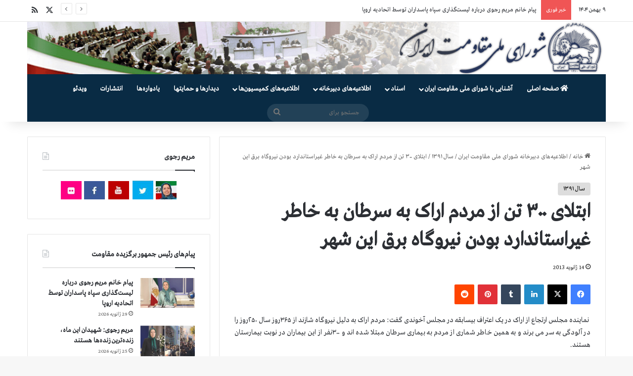

--- FILE ---
content_type: text/html; charset=UTF-8
request_url: https://www.iranncr.org/2013/01/14/3158/
body_size: 21421
content:
<!DOCTYPE html>
<html dir="rtl" lang="fa-IR" class="" data-skin="light">
<head>
	<meta charset="UTF-8" />
	<link rel="profile" href="http://gmpg.org/xfn/11" />
	
<meta http-equiv='x-dns-prefetch-control' content='on'>
<link rel='dns-prefetch' href='//cdnjs.cloudflare.com' />
<link rel='dns-prefetch' href='//ajax.googleapis.com' />
<link rel='dns-prefetch' href='//fonts.googleapis.com' />
<link rel='dns-prefetch' href='//fonts.gstatic.com' />
<link rel='dns-prefetch' href='//s.gravatar.com' />
<link rel='dns-prefetch' href='//www.google-analytics.com' />
<meta name='robots' content='index, follow, max-image-preview:large, max-snippet:-1, max-video-preview:-1' />

	<!-- This site is optimized with the Yoast SEO plugin v26.7 - https://yoast.com/wordpress/plugins/seo/ -->
	<title>ابتلای ۳۰۰ تن از مردم اراک به سرطان به خاطر غیراستاندارد بودن نیروگاه برق این شهر - شورای ملی مقاومت ایران</title>
	<meta name="description" content="ابتلای ۳۰۰ تن از مردم اراک به سرطان به خاطر غیراستاندارد بودن نیروگاه برق این شهر" />
	<link rel="canonical" href="https://www.iranncr.org/2013/01/14/3158/" />
	<meta property="og:locale" content="fa_IR" />
	<meta property="og:type" content="article" />
	<meta property="og:title" content="ابتلای ۳۰۰ تن از مردم اراک به سرطان به خاطر غیراستاندارد بودن نیروگاه برق این شهر - شورای ملی مقاومت ایران" />
	<meta property="og:description" content="ابتلای ۳۰۰ تن از مردم اراک به سرطان به خاطر غیراستاندارد بودن نیروگاه برق این شهر" />
	<meta property="og:url" content="https://www.iranncr.org/2013/01/14/3158/" />
	<meta property="og:site_name" content="شورای ملی مقاومت ایران" />
	<meta property="article:published_time" content="2013-01-14T12:20:00+00:00" />
	<meta name="author" content="NCRI" />
	<meta name="twitter:card" content="summary_large_image" />
	<meta name="twitter:label1" content="نوشته‌شده بدست" />
	<meta name="twitter:data1" content="NCRI" />
	<script type="application/ld+json" class="yoast-schema-graph">{"@context":"https://schema.org","@graph":[{"@type":"Article","@id":"https://www.iranncr.org/2013/01/14/3158/#article","isPartOf":{"@id":"https://www.iranncr.org/2013/01/14/3158/"},"author":{"name":"NCRI","@id":"https://www.iranncr.org/#/schema/person/4a30ef18b3619fe221438a288312c962"},"headline":"ابتلای ۳۰۰ تن از مردم اراک به سرطان به خاطر غیراستاندارد بودن نیروگاه برق این شهر","datePublished":"2013-01-14T12:20:00+00:00","mainEntityOfPage":{"@id":"https://www.iranncr.org/2013/01/14/3158/"},"wordCount":0,"commentCount":0,"keywords":["ابتلای ۳۰۰ تن از مردم اراک به سرطان به خاطر غیراستاندارد بودن نیروگاه برق این شهر"],"articleSection":["سال ۱۳۹۱"],"inLanguage":"fa-IR"},{"@type":"WebPage","@id":"https://www.iranncr.org/2013/01/14/3158/","url":"https://www.iranncr.org/2013/01/14/3158/","name":"ابتلای ۳۰۰ تن از مردم اراک به سرطان به خاطر غیراستاندارد بودن نیروگاه برق این شهر - شورای ملی مقاومت ایران","isPartOf":{"@id":"https://www.iranncr.org/#website"},"datePublished":"2013-01-14T12:20:00+00:00","author":{"@id":"https://www.iranncr.org/#/schema/person/4a30ef18b3619fe221438a288312c962"},"description":"ابتلای ۳۰۰ تن از مردم اراک به سرطان به خاطر غیراستاندارد بودن نیروگاه برق این شهر","breadcrumb":{"@id":"https://www.iranncr.org/2013/01/14/3158/#breadcrumb"},"inLanguage":"fa-IR","potentialAction":[{"@type":"ReadAction","target":["https://www.iranncr.org/2013/01/14/3158/"]}]},{"@type":"BreadcrumbList","@id":"https://www.iranncr.org/2013/01/14/3158/#breadcrumb","itemListElement":[{"@type":"ListItem","position":1,"name":"Home","item":"https://www.iranncr.org/"},{"@type":"ListItem","position":2,"name":"ابتلای ۳۰۰ تن از مردم اراک به سرطان به خاطر غیراستاندارد بودن نیروگاه برق این شهر"}]},{"@type":"WebSite","@id":"https://www.iranncr.org/#website","url":"https://www.iranncr.org/","name":"شورای ملی مقاومت ایران","description":"","potentialAction":[{"@type":"SearchAction","target":{"@type":"EntryPoint","urlTemplate":"https://www.iranncr.org/?s={search_term_string}"},"query-input":{"@type":"PropertyValueSpecification","valueRequired":true,"valueName":"search_term_string"}}],"inLanguage":"fa-IR"},{"@type":"Person","@id":"https://www.iranncr.org/#/schema/person/4a30ef18b3619fe221438a288312c962","name":"NCRI","image":{"@type":"ImageObject","inLanguage":"fa-IR","@id":"https://www.iranncr.org/#/schema/person/image/","url":"https://secure.gravatar.com/avatar/65aab2bae800a2c61c0a365d555c62d2a46e4ff841ca50238cbcd2aad4a214e3?s=96&d=mm&r=g","contentUrl":"https://secure.gravatar.com/avatar/65aab2bae800a2c61c0a365d555c62d2a46e4ff841ca50238cbcd2aad4a214e3?s=96&d=mm&r=g","caption":"NCRI"},"url":"https://www.iranncr.org/author/hossein/"}]}</script>
	<!-- / Yoast SEO plugin. -->


<link rel="alternate" type="application/rss+xml" title="شورای ملی مقاومت ایران &raquo; خوراک" href="https://www.iranncr.org/feed/" />

		<style type="text/css">
			:root{				
			--tie-preset-gradient-1: linear-gradient(135deg, rgba(6, 147, 227, 1) 0%, rgb(155, 81, 224) 100%);
			--tie-preset-gradient-2: linear-gradient(135deg, rgb(122, 220, 180) 0%, rgb(0, 208, 130) 100%);
			--tie-preset-gradient-3: linear-gradient(135deg, rgba(252, 185, 0, 1) 0%, rgba(255, 105, 0, 1) 100%);
			--tie-preset-gradient-4: linear-gradient(135deg, rgba(255, 105, 0, 1) 0%, rgb(207, 46, 46) 100%);
			--tie-preset-gradient-5: linear-gradient(135deg, rgb(238, 238, 238) 0%, rgb(169, 184, 195) 100%);
			--tie-preset-gradient-6: linear-gradient(135deg, rgb(74, 234, 220) 0%, rgb(151, 120, 209) 20%, rgb(207, 42, 186) 40%, rgb(238, 44, 130) 60%, rgb(251, 105, 98) 80%, rgb(254, 248, 76) 100%);
			--tie-preset-gradient-7: linear-gradient(135deg, rgb(255, 206, 236) 0%, rgb(152, 150, 240) 100%);
			--tie-preset-gradient-8: linear-gradient(135deg, rgb(254, 205, 165) 0%, rgb(254, 45, 45) 50%, rgb(107, 0, 62) 100%);
			--tie-preset-gradient-9: linear-gradient(135deg, rgb(255, 203, 112) 0%, rgb(199, 81, 192) 50%, rgb(65, 88, 208) 100%);
			--tie-preset-gradient-10: linear-gradient(135deg, rgb(255, 245, 203) 0%, rgb(182, 227, 212) 50%, rgb(51, 167, 181) 100%);
			--tie-preset-gradient-11: linear-gradient(135deg, rgb(202, 248, 128) 0%, rgb(113, 206, 126) 100%);
			--tie-preset-gradient-12: linear-gradient(135deg, rgb(2, 3, 129) 0%, rgb(40, 116, 252) 100%);
			--tie-preset-gradient-13: linear-gradient(135deg, #4D34FA, #ad34fa);
			--tie-preset-gradient-14: linear-gradient(135deg, #0057FF, #31B5FF);
			--tie-preset-gradient-15: linear-gradient(135deg, #FF007A, #FF81BD);
			--tie-preset-gradient-16: linear-gradient(135deg, #14111E, #4B4462);
			--tie-preset-gradient-17: linear-gradient(135deg, #F32758, #FFC581);

			
					--main-nav-background: #1f2024;
					--main-nav-secondry-background: rgba(0,0,0,0.2);
					--main-nav-primary-color: #0088ff;
					--main-nav-contrast-primary-color: #FFFFFF;
					--main-nav-text-color: #FFFFFF;
					--main-nav-secondry-text-color: rgba(225,255,255,0.5);
					--main-nav-main-border-color: rgba(255,255,255,0.07);
					--main-nav-secondry-border-color: rgba(255,255,255,0.04);
				
			}
		</style>
	<link rel="alternate" title="oEmbed (JSON)" type="application/json+oembed" href="https://www.iranncr.org/wp-json/oembed/1.0/embed?url=https%3A%2F%2Fwww.iranncr.org%2F2013%2F01%2F14%2F3158%2F" />
<link rel="alternate" title="oEmbed (XML)" type="text/xml+oembed" href="https://www.iranncr.org/wp-json/oembed/1.0/embed?url=https%3A%2F%2Fwww.iranncr.org%2F2013%2F01%2F14%2F3158%2F&#038;format=xml" />
<meta name="viewport" content="width=device-width, initial-scale=1.0" /><style id='wp-img-auto-sizes-contain-inline-css' type='text/css'>
img:is([sizes=auto i],[sizes^="auto," i]){contain-intrinsic-size:3000px 1500px}
/*# sourceURL=wp-img-auto-sizes-contain-inline-css */
</style>
<style id='wp-emoji-styles-inline-css' type='text/css'>

	img.wp-smiley, img.emoji {
		display: inline !important;
		border: none !important;
		box-shadow: none !important;
		height: 1em !important;
		width: 1em !important;
		margin: 0 0.07em !important;
		vertical-align: -0.1em !important;
		background: none !important;
		padding: 0 !important;
	}
/*# sourceURL=wp-emoji-styles-inline-css */
</style>
<link rel='stylesheet' id='tie-css-base-css' href='https://www.iranncr.org/wp-content/themes/jannah/assets/css/base.min.css?ver=7.6.4' type='text/css' media='all' />
<link rel='stylesheet' id='tie-css-styles-css' href='https://www.iranncr.org/wp-content/themes/jannah/assets/css/style.min.css?ver=7.6.4' type='text/css' media='all' />
<link rel='stylesheet' id='tie-css-widgets-css' href='https://www.iranncr.org/wp-content/themes/jannah/assets/css/widgets.min.css?ver=7.6.4' type='text/css' media='all' />
<link rel='stylesheet' id='tie-css-helpers-css' href='https://www.iranncr.org/wp-content/themes/jannah/assets/css/helpers.min.css?ver=7.6.4' type='text/css' media='all' />
<link rel='stylesheet' id='tie-fontawesome5-css' href='https://www.iranncr.org/wp-content/themes/jannah/assets/css/fontawesome.css?ver=7.6.4' type='text/css' media='all' />
<link rel='stylesheet' id='tie-css-ilightbox-css' href='https://www.iranncr.org/wp-content/themes/jannah/assets/ilightbox/dark-skin/skin.css?ver=7.6.4' type='text/css' media='all' />
<link rel='stylesheet' id='tie-css-shortcodes-css' href='https://www.iranncr.org/wp-content/themes/jannah/assets/css/plugins/shortcodes.min.css?ver=7.6.4' type='text/css' media='all' />
<link rel='stylesheet' id='taqyeem-styles-css' href='https://www.iranncr.org/wp-content/themes/jannah/assets/css/plugins/taqyeem.min.css?ver=7.6.4' type='text/css' media='all' />
<style id='taqyeem-styles-inline-css' type='text/css'>
@font-face {font-family: 'GretaArabic';font-display: swap;src: url('https://www.iranncr.org/wp-content/uploads/2021/08/GretaArabic.eot');src: url('https://www.iranncr.org/wp-content/uploads/2021/08/GretaArabic.eot?#iefix') format('embedded-opentype'),url('https://www.iranncr.org/wp-content/uploads/2021/08/GretaArabic.woff2') format('woff2'),url('https://www.iranncr.org/wp-content/uploads/2021/08/GretaArabic.woff') format('woff');}@font-face {font-family: 'GretaArabic';font-display: swap;src: url('https://www.iranncr.org/wp-content/uploads/2021/08/GretaArabic.eot');src: url('https://www.iranncr.org/wp-content/uploads/2021/08/GretaArabic.eot?#iefix') format('embedded-opentype'),url('https://www.iranncr.org/wp-content/uploads/2021/08/GretaArabic.woff2') format('woff2'),url('https://www.iranncr.org/wp-content/uploads/2021/08/GretaArabic.woff') format('woff');}@font-face {font-family: 'GretaArabic';font-display: swap;src: url('https://www.iranncr.org/wp-content/uploads/2021/08/GretaArabic.eot');src: url('https://www.iranncr.org/wp-content/uploads/2021/08/GretaArabic.eot?#iefix') format('embedded-opentype'),url('https://www.iranncr.org/wp-content/uploads/2021/08/GretaArabic.woff2') format('woff2'),url('https://www.iranncr.org/wp-content/uploads/2021/08/GretaArabic.woff') format('woff');}@font-face {font-family: 'GretaArabic';font-display: swap;src: url('https://www.iranncr.org/wp-content/uploads/2021/08/GretaArabic.eot');src: url('https://www.iranncr.org/wp-content/uploads/2021/08/GretaArabic.eot?#iefix') format('embedded-opentype'),url('https://www.iranncr.org/wp-content/uploads/2021/08/GretaArabic.woff2') format('woff2'),url('https://www.iranncr.org/wp-content/uploads/2021/08/GretaArabic.woff') format('woff');}body{font-family: 'GretaArabic';}.logo-text,h1,h2,h3,h4,h5,h6,.the-subtitle{font-family: 'GretaArabic';}#main-nav .main-menu > ul > li > a{font-family: 'GretaArabic';}blockquote p{font-family: 'GretaArabic';}#main-nav .main-menu > ul > li > a{text-transform: uppercase;}:root:root{--brand-color: #dddddd;--dark-brand-color: #ababab;--bright-color: #000000;--base-color: #2c2f34;}#reading-position-indicator{box-shadow: 0 0 10px rgba( 221,221,221,0.7);}:root:root{--brand-color: #dddddd;--dark-brand-color: #ababab;--bright-color: #000000;--base-color: #2c2f34;}#reading-position-indicator{box-shadow: 0 0 10px rgba( 221,221,221,0.7);}.main-slider .slide-bg,.main-slider .slide{background-position: center center;}#header-notification-bar{background: var( --tie-preset-gradient-13 );}#header-notification-bar{--tie-buttons-color: #FFFFFF;--tie-buttons-border-color: #FFFFFF;--tie-buttons-hover-color: #e1e1e1;--tie-buttons-hover-text: #000000;}#header-notification-bar{--tie-buttons-text: #000000;}#main-nav .main-menu-wrapper,#main-nav .menu-sub-content,#main-nav .comp-sub-menu,#main-nav ul.cats-vertical li a.is-active,#main-nav ul.cats-vertical li a:hover,#autocomplete-suggestions.search-in-main-nav{background-color: #092b44;}#main-nav{border-width: 0;}#theme-header #main-nav:not(.fixed-nav){bottom: 0;}#main-nav .icon-basecloud-bg:after{color: #092b44;}#autocomplete-suggestions.search-in-main-nav{border-color: rgba(255,255,255,0.07);}.main-nav-boxed #main-nav .main-menu-wrapper{border-width: 0;}.tie-cat-2,.tie-cat-item-2 > span{background-color:#e67e22 !important;color:#FFFFFF !important;}.tie-cat-2:after{border-top-color:#e67e22 !important;}.tie-cat-2:hover{background-color:#c86004 !important;}.tie-cat-2:hover:after{border-top-color:#c86004 !important;}.tie-cat-12,.tie-cat-item-12 > span{background-color:#2ecc71 !important;color:#FFFFFF !important;}.tie-cat-12:after{border-top-color:#2ecc71 !important;}.tie-cat-12:hover{background-color:#10ae53 !important;}.tie-cat-12:hover:after{border-top-color:#10ae53 !important;}.tie-cat-15,.tie-cat-item-15 > span{background-color:#9b59b6 !important;color:#FFFFFF !important;}.tie-cat-15:after{border-top-color:#9b59b6 !important;}.tie-cat-15:hover{background-color:#7d3b98 !important;}.tie-cat-15:hover:after{border-top-color:#7d3b98 !important;}.tie-cat-17,.tie-cat-item-17 > span{background-color:#34495e !important;color:#FFFFFF !important;}.tie-cat-17:after{border-top-color:#34495e !important;}.tie-cat-17:hover{background-color:#162b40 !important;}.tie-cat-17:hover:after{border-top-color:#162b40 !important;}.tie-cat-18,.tie-cat-item-18 > span{background-color:#795548 !important;color:#FFFFFF !important;}.tie-cat-18:after{border-top-color:#795548 !important;}.tie-cat-18:hover{background-color:#5b372a !important;}.tie-cat-18:hover:after{border-top-color:#5b372a !important;}.tie-cat-19,.tie-cat-item-19 > span{background-color:#4CAF50 !important;color:#FFFFFF !important;}.tie-cat-19:after{border-top-color:#4CAF50 !important;}.tie-cat-19:hover{background-color:#2e9132 !important;}.tie-cat-19:hover:after{border-top-color:#2e9132 !important;}@media (max-width: 991px){.side-aside.normal-side{background: #2f88d6;background: -webkit-linear-gradient(135deg,#5933a2,#2f88d6 );background: -moz-linear-gradient(135deg,#5933a2,#2f88d6 );background: -o-linear-gradient(135deg,#5933a2,#2f88d6 );background: linear-gradient(135deg,#2f88d6,#5933a2 );}}.tie-insta-header {margin-bottom: 15px;}.tie-insta-avatar a {width: 70px;height: 70px;display: block;position: relative;float: left;margin-right: 15px;margin-bottom: 15px;}.tie-insta-avatar a:before {content: "";position: absolute;width: calc(100% + 6px);height: calc(100% + 6px);left: -3px;top: -3px;border-radius: 50%;background: #d6249f;background: radial-gradient(circle at 30% 107%,#fdf497 0%,#fdf497 5%,#fd5949 45%,#d6249f 60%,#285AEB 90%);}.tie-insta-avatar a:after {position: absolute;content: "";width: calc(100% + 3px);height: calc(100% + 3px);left: -2px;top: -2px;border-radius: 50%;background: #fff;}.dark-skin .tie-insta-avatar a:after {background: #27292d;}.tie-insta-avatar img {border-radius: 50%;position: relative;z-index: 2;transition: all 0.25s;}.tie-insta-avatar img:hover {box-shadow: 0px 0px 15px 0 #6b54c6;}.tie-insta-info {font-size: 1.3em;font-weight: bold;margin-bottom: 5px;}
/*# sourceURL=taqyeem-styles-inline-css */
</style>
<link rel='stylesheet' id='chld_thm_cfg_child-css' href='https://www.iranncr.org/wp-content/themes/jannah-child/style.css?ver=6.9' type='text/css' media='all' />
<link rel='stylesheet' id='tie-css-single-css' href='https://www.iranncr.org/wp-content/themes/jannah/assets/css/single.min.css?ver=7.6.4' type='text/css' media='all' />
<link rel='stylesheet' id='tie-css-print-css' href='https://www.iranncr.org/wp-content/themes/jannah/assets/css/print.css?ver=7.6.4' type='text/css' media='print' />
<script type="text/javascript" src="https://www.iranncr.org/wp-includes/js/jquery/jquery.min.js?ver=3.7.1" id="jquery-core-js"></script>
<script type="text/javascript" src="https://www.iranncr.org/wp-includes/js/jquery/jquery-migrate.min.js?ver=3.4.1" id="jquery-migrate-js"></script>
<link rel="https://api.w.org/" href="https://www.iranncr.org/wp-json/" /><link rel="alternate" title="JSON" type="application/json" href="https://www.iranncr.org/wp-json/wp/v2/posts/3158" /><link rel="EditURI" type="application/rsd+xml" title="RSD" href="https://www.iranncr.org/xmlrpc.php?rsd" />
<link rel="stylesheet" href="https://www.iranncr.org/wp-content/themes/jannah/rtl.css" type="text/css" media="screen" /><meta name="generator" content="WordPress 6.9" />
<link rel='shortlink' href='https://www.iranncr.org/?p=3158' />
<script type='text/javascript'>
/* <![CDATA[ */
var taqyeem = {"ajaxurl":"https://www.iranncr.org/wp-admin/admin-ajax.php" , "your_rating":"Your Rating:"};
/* ]]> */
</script>

<meta http-equiv="X-UA-Compatible" content="IE=edge">
<meta name="generator" content="Powered by Slider Revolution 6.7.31 - responsive, Mobile-Friendly Slider Plugin for WordPress with comfortable drag and drop interface." />
<link rel="icon" href="https://www.iranncr.org/wp-content/uploads/2022/10/cropped-showra-32x32.jpg" sizes="32x32" />
<link rel="icon" href="https://www.iranncr.org/wp-content/uploads/2022/10/cropped-showra-192x192.jpg" sizes="192x192" />
<link rel="apple-touch-icon" href="https://www.iranncr.org/wp-content/uploads/2022/10/cropped-showra-180x180.jpg" />
<meta name="msapplication-TileImage" content="https://www.iranncr.org/wp-content/uploads/2022/10/cropped-showra-270x270.jpg" />
<script>function setREVStartSize(e){
			//window.requestAnimationFrame(function() {
				window.RSIW = window.RSIW===undefined ? window.innerWidth : window.RSIW;
				window.RSIH = window.RSIH===undefined ? window.innerHeight : window.RSIH;
				try {
					var pw = document.getElementById(e.c).parentNode.offsetWidth,
						newh;
					pw = pw===0 || isNaN(pw) || (e.l=="fullwidth" || e.layout=="fullwidth") ? window.RSIW : pw;
					e.tabw = e.tabw===undefined ? 0 : parseInt(e.tabw);
					e.thumbw = e.thumbw===undefined ? 0 : parseInt(e.thumbw);
					e.tabh = e.tabh===undefined ? 0 : parseInt(e.tabh);
					e.thumbh = e.thumbh===undefined ? 0 : parseInt(e.thumbh);
					e.tabhide = e.tabhide===undefined ? 0 : parseInt(e.tabhide);
					e.thumbhide = e.thumbhide===undefined ? 0 : parseInt(e.thumbhide);
					e.mh = e.mh===undefined || e.mh=="" || e.mh==="auto" ? 0 : parseInt(e.mh,0);
					if(e.layout==="fullscreen" || e.l==="fullscreen")
						newh = Math.max(e.mh,window.RSIH);
					else{
						e.gw = Array.isArray(e.gw) ? e.gw : [e.gw];
						for (var i in e.rl) if (e.gw[i]===undefined || e.gw[i]===0) e.gw[i] = e.gw[i-1];
						e.gh = e.el===undefined || e.el==="" || (Array.isArray(e.el) && e.el.length==0)? e.gh : e.el;
						e.gh = Array.isArray(e.gh) ? e.gh : [e.gh];
						for (var i in e.rl) if (e.gh[i]===undefined || e.gh[i]===0) e.gh[i] = e.gh[i-1];
											
						var nl = new Array(e.rl.length),
							ix = 0,
							sl;
						e.tabw = e.tabhide>=pw ? 0 : e.tabw;
						e.thumbw = e.thumbhide>=pw ? 0 : e.thumbw;
						e.tabh = e.tabhide>=pw ? 0 : e.tabh;
						e.thumbh = e.thumbhide>=pw ? 0 : e.thumbh;
						for (var i in e.rl) nl[i] = e.rl[i]<window.RSIW ? 0 : e.rl[i];
						sl = nl[0];
						for (var i in nl) if (sl>nl[i] && nl[i]>0) { sl = nl[i]; ix=i;}
						var m = pw>(e.gw[ix]+e.tabw+e.thumbw) ? 1 : (pw-(e.tabw+e.thumbw)) / (e.gw[ix]);
						newh =  (e.gh[ix] * m) + (e.tabh + e.thumbh);
					}
					var el = document.getElementById(e.c);
					if (el!==null && el) el.style.height = newh+"px";
					el = document.getElementById(e.c+"_wrapper");
					if (el!==null && el) {
						el.style.height = newh+"px";
						el.style.display = "block";
					}
				} catch(e){
					console.log("Failure at Presize of Slider:" + e)
				}
			//});
		  };</script>
<style id='global-styles-inline-css' type='text/css'>
:root{--wp--preset--aspect-ratio--square: 1;--wp--preset--aspect-ratio--4-3: 4/3;--wp--preset--aspect-ratio--3-4: 3/4;--wp--preset--aspect-ratio--3-2: 3/2;--wp--preset--aspect-ratio--2-3: 2/3;--wp--preset--aspect-ratio--16-9: 16/9;--wp--preset--aspect-ratio--9-16: 9/16;--wp--preset--color--black: #000000;--wp--preset--color--cyan-bluish-gray: #abb8c3;--wp--preset--color--white: #ffffff;--wp--preset--color--pale-pink: #f78da7;--wp--preset--color--vivid-red: #cf2e2e;--wp--preset--color--luminous-vivid-orange: #ff6900;--wp--preset--color--luminous-vivid-amber: #fcb900;--wp--preset--color--light-green-cyan: #7bdcb5;--wp--preset--color--vivid-green-cyan: #00d084;--wp--preset--color--pale-cyan-blue: #8ed1fc;--wp--preset--color--vivid-cyan-blue: #0693e3;--wp--preset--color--vivid-purple: #9b51e0;--wp--preset--color--global-color: #dddddd;--wp--preset--gradient--vivid-cyan-blue-to-vivid-purple: linear-gradient(135deg,rgb(6,147,227) 0%,rgb(155,81,224) 100%);--wp--preset--gradient--light-green-cyan-to-vivid-green-cyan: linear-gradient(135deg,rgb(122,220,180) 0%,rgb(0,208,130) 100%);--wp--preset--gradient--luminous-vivid-amber-to-luminous-vivid-orange: linear-gradient(135deg,rgb(252,185,0) 0%,rgb(255,105,0) 100%);--wp--preset--gradient--luminous-vivid-orange-to-vivid-red: linear-gradient(135deg,rgb(255,105,0) 0%,rgb(207,46,46) 100%);--wp--preset--gradient--very-light-gray-to-cyan-bluish-gray: linear-gradient(135deg,rgb(238,238,238) 0%,rgb(169,184,195) 100%);--wp--preset--gradient--cool-to-warm-spectrum: linear-gradient(135deg,rgb(74,234,220) 0%,rgb(151,120,209) 20%,rgb(207,42,186) 40%,rgb(238,44,130) 60%,rgb(251,105,98) 80%,rgb(254,248,76) 100%);--wp--preset--gradient--blush-light-purple: linear-gradient(135deg,rgb(255,206,236) 0%,rgb(152,150,240) 100%);--wp--preset--gradient--blush-bordeaux: linear-gradient(135deg,rgb(254,205,165) 0%,rgb(254,45,45) 50%,rgb(107,0,62) 100%);--wp--preset--gradient--luminous-dusk: linear-gradient(135deg,rgb(255,203,112) 0%,rgb(199,81,192) 50%,rgb(65,88,208) 100%);--wp--preset--gradient--pale-ocean: linear-gradient(135deg,rgb(255,245,203) 0%,rgb(182,227,212) 50%,rgb(51,167,181) 100%);--wp--preset--gradient--electric-grass: linear-gradient(135deg,rgb(202,248,128) 0%,rgb(113,206,126) 100%);--wp--preset--gradient--midnight: linear-gradient(135deg,rgb(2,3,129) 0%,rgb(40,116,252) 100%);--wp--preset--font-size--small: 13px;--wp--preset--font-size--medium: 20px;--wp--preset--font-size--large: 36px;--wp--preset--font-size--x-large: 42px;--wp--preset--spacing--20: 0.44rem;--wp--preset--spacing--30: 0.67rem;--wp--preset--spacing--40: 1rem;--wp--preset--spacing--50: 1.5rem;--wp--preset--spacing--60: 2.25rem;--wp--preset--spacing--70: 3.38rem;--wp--preset--spacing--80: 5.06rem;--wp--preset--shadow--natural: 6px 6px 9px rgba(0, 0, 0, 0.2);--wp--preset--shadow--deep: 12px 12px 50px rgba(0, 0, 0, 0.4);--wp--preset--shadow--sharp: 6px 6px 0px rgba(0, 0, 0, 0.2);--wp--preset--shadow--outlined: 6px 6px 0px -3px rgb(255, 255, 255), 6px 6px rgb(0, 0, 0);--wp--preset--shadow--crisp: 6px 6px 0px rgb(0, 0, 0);}:where(.is-layout-flex){gap: 0.5em;}:where(.is-layout-grid){gap: 0.5em;}body .is-layout-flex{display: flex;}.is-layout-flex{flex-wrap: wrap;align-items: center;}.is-layout-flex > :is(*, div){margin: 0;}body .is-layout-grid{display: grid;}.is-layout-grid > :is(*, div){margin: 0;}:where(.wp-block-columns.is-layout-flex){gap: 2em;}:where(.wp-block-columns.is-layout-grid){gap: 2em;}:where(.wp-block-post-template.is-layout-flex){gap: 1.25em;}:where(.wp-block-post-template.is-layout-grid){gap: 1.25em;}.has-black-color{color: var(--wp--preset--color--black) !important;}.has-cyan-bluish-gray-color{color: var(--wp--preset--color--cyan-bluish-gray) !important;}.has-white-color{color: var(--wp--preset--color--white) !important;}.has-pale-pink-color{color: var(--wp--preset--color--pale-pink) !important;}.has-vivid-red-color{color: var(--wp--preset--color--vivid-red) !important;}.has-luminous-vivid-orange-color{color: var(--wp--preset--color--luminous-vivid-orange) !important;}.has-luminous-vivid-amber-color{color: var(--wp--preset--color--luminous-vivid-amber) !important;}.has-light-green-cyan-color{color: var(--wp--preset--color--light-green-cyan) !important;}.has-vivid-green-cyan-color{color: var(--wp--preset--color--vivid-green-cyan) !important;}.has-pale-cyan-blue-color{color: var(--wp--preset--color--pale-cyan-blue) !important;}.has-vivid-cyan-blue-color{color: var(--wp--preset--color--vivid-cyan-blue) !important;}.has-vivid-purple-color{color: var(--wp--preset--color--vivid-purple) !important;}.has-black-background-color{background-color: var(--wp--preset--color--black) !important;}.has-cyan-bluish-gray-background-color{background-color: var(--wp--preset--color--cyan-bluish-gray) !important;}.has-white-background-color{background-color: var(--wp--preset--color--white) !important;}.has-pale-pink-background-color{background-color: var(--wp--preset--color--pale-pink) !important;}.has-vivid-red-background-color{background-color: var(--wp--preset--color--vivid-red) !important;}.has-luminous-vivid-orange-background-color{background-color: var(--wp--preset--color--luminous-vivid-orange) !important;}.has-luminous-vivid-amber-background-color{background-color: var(--wp--preset--color--luminous-vivid-amber) !important;}.has-light-green-cyan-background-color{background-color: var(--wp--preset--color--light-green-cyan) !important;}.has-vivid-green-cyan-background-color{background-color: var(--wp--preset--color--vivid-green-cyan) !important;}.has-pale-cyan-blue-background-color{background-color: var(--wp--preset--color--pale-cyan-blue) !important;}.has-vivid-cyan-blue-background-color{background-color: var(--wp--preset--color--vivid-cyan-blue) !important;}.has-vivid-purple-background-color{background-color: var(--wp--preset--color--vivid-purple) !important;}.has-black-border-color{border-color: var(--wp--preset--color--black) !important;}.has-cyan-bluish-gray-border-color{border-color: var(--wp--preset--color--cyan-bluish-gray) !important;}.has-white-border-color{border-color: var(--wp--preset--color--white) !important;}.has-pale-pink-border-color{border-color: var(--wp--preset--color--pale-pink) !important;}.has-vivid-red-border-color{border-color: var(--wp--preset--color--vivid-red) !important;}.has-luminous-vivid-orange-border-color{border-color: var(--wp--preset--color--luminous-vivid-orange) !important;}.has-luminous-vivid-amber-border-color{border-color: var(--wp--preset--color--luminous-vivid-amber) !important;}.has-light-green-cyan-border-color{border-color: var(--wp--preset--color--light-green-cyan) !important;}.has-vivid-green-cyan-border-color{border-color: var(--wp--preset--color--vivid-green-cyan) !important;}.has-pale-cyan-blue-border-color{border-color: var(--wp--preset--color--pale-cyan-blue) !important;}.has-vivid-cyan-blue-border-color{border-color: var(--wp--preset--color--vivid-cyan-blue) !important;}.has-vivid-purple-border-color{border-color: var(--wp--preset--color--vivid-purple) !important;}.has-vivid-cyan-blue-to-vivid-purple-gradient-background{background: var(--wp--preset--gradient--vivid-cyan-blue-to-vivid-purple) !important;}.has-light-green-cyan-to-vivid-green-cyan-gradient-background{background: var(--wp--preset--gradient--light-green-cyan-to-vivid-green-cyan) !important;}.has-luminous-vivid-amber-to-luminous-vivid-orange-gradient-background{background: var(--wp--preset--gradient--luminous-vivid-amber-to-luminous-vivid-orange) !important;}.has-luminous-vivid-orange-to-vivid-red-gradient-background{background: var(--wp--preset--gradient--luminous-vivid-orange-to-vivid-red) !important;}.has-very-light-gray-to-cyan-bluish-gray-gradient-background{background: var(--wp--preset--gradient--very-light-gray-to-cyan-bluish-gray) !important;}.has-cool-to-warm-spectrum-gradient-background{background: var(--wp--preset--gradient--cool-to-warm-spectrum) !important;}.has-blush-light-purple-gradient-background{background: var(--wp--preset--gradient--blush-light-purple) !important;}.has-blush-bordeaux-gradient-background{background: var(--wp--preset--gradient--blush-bordeaux) !important;}.has-luminous-dusk-gradient-background{background: var(--wp--preset--gradient--luminous-dusk) !important;}.has-pale-ocean-gradient-background{background: var(--wp--preset--gradient--pale-ocean) !important;}.has-electric-grass-gradient-background{background: var(--wp--preset--gradient--electric-grass) !important;}.has-midnight-gradient-background{background: var(--wp--preset--gradient--midnight) !important;}.has-small-font-size{font-size: var(--wp--preset--font-size--small) !important;}.has-medium-font-size{font-size: var(--wp--preset--font-size--medium) !important;}.has-large-font-size{font-size: var(--wp--preset--font-size--large) !important;}.has-x-large-font-size{font-size: var(--wp--preset--font-size--x-large) !important;}
/*# sourceURL=global-styles-inline-css */
</style>
<link rel='stylesheet' id='rs-plugin-settings-css' href='//www.iranncr.org/wp-content/plugins/revslider/sr6/assets/css/rs6.css?ver=6.7.31' type='text/css' media='all' />
<style id='rs-plugin-settings-inline-css' type='text/css'>
#rs-demo-id {}
/*# sourceURL=rs-plugin-settings-inline-css */
</style>
</head>

<body id="tie-body" class="rtl wp-singular post-template-default single single-post postid-3158 single-format-standard wp-theme-jannah wp-child-theme-jannah-child tie-no-js wrapper-has-shadow block-head-1 magazine1 is-thumb-overlay-disabled is-desktop is-header-layout-2 sidebar-left has-sidebar post-layout-1 narrow-title-narrow-media has-mobile-share hide_share_post_top hide_share_post_bottom">



<div class="background-overlay">

	<div id="tie-container" class="site tie-container">

		
		<div id="tie-wrapper">

			
<header id="theme-header" class="theme-header header-layout-2 main-nav-dark main-nav-default-dark main-nav-below main-nav-boxed no-stream-item top-nav-active top-nav-light top-nav-default-light top-nav-above has-shadow has-full-width-logo mobile-components-row mobile-header-default">
	
<nav id="top-nav"  class="has-date-breaking-components top-nav header-nav has-breaking-news" aria-label="ناوبری ثانویه">
	<div class="container">
		<div class="topbar-wrapper">

			
					<div class="topbar-today-date tie-icon ۹ بهمن ۱۴۰۴">
						۹ بهمن ۱۴۰۴					</div>
					
			<div class="tie-alignleft">
				
<div class="breaking controls-is-active">

	<span class="breaking-title">
		<span class="tie-icon-bolt breaking-icon" aria-hidden="true"></span>
		<span class="breaking-title-text">خبر فوری</span>
	</span>

	<ul id="breaking-news-in-header" class="breaking-news" data-type="reveal" data-arrows="true">

		
							<li class="news-item">
								<a href="https://www.iranncr.org/2026/01/29/13810/">پیام خانم مریم رجوی درباره لیست‌گذاری سپاه پاسداران توسط اتحادیه اروپا</a>
							</li>

							
							<li class="news-item">
								<a href="https://www.iranncr.org/2026/01/29/13807/">اعدام دست کم ۶۵زندانی از ۴ تا ۸ بهمن ۱۴۰۴</a>
							</li>

							
							<li class="news-item">
								<a href="https://www.iranncr.org/2026/01/28/13803/">قیام سراسری ایران – شماره ۶۱  با اعلام اسامی ۲۲۴شهید دیگر از شهیدان قیام توسط سازمان مجاهدین، شمار اسامی اعلام شده به بیش از ۱۰۰۰شهید رسید</a>
							</li>

							
							<li class="news-item">
								<a href="https://www.iranncr.org/2026/01/28/13798/">مسعود رجوی &#8211; ۷بهمن ۱۴۰۴ -از ۳۰ خرداد ۱۳۶۰ تنها جواب شیخ آتش، آتش شعله برکش</a>
							</li>

							
							<li class="news-item">
								<a href="https://www.iranncr.org/2026/01/27/13795/">قیام سراسری ایران – شماره ۶۰  اسامی ۸۷تن دیگر از شهیدان سرفراز قیام، شامل ۱۶زن و ۴کودک و نوجوان</a>
							</li>

							
							<li class="news-item">
								<a href="https://www.iranncr.org/2026/01/26/13792/">قیام سراسری ایران – شماره ۵۹  اسامی ۶۹تن دیگر از شهیدان سرفراز قیام، شامل ۶زن و ۱۰کودک و نوجوان  تاکنون اسامی ۷۰۰شهید قیام توسط سازمان مجاهدین اعلام شده است</a>
							</li>

							
							<li class="news-item">
								<a href="https://www.iranncr.org/2026/01/25/13786/">قیام سراسری ایران – شماره ۵۸ اسامی ۸۸ تن دیگر از شهیدان سرفراز قیام، شامل ۱۱ زن و ۷ نوجوان تا کنون اسامی ۶۳۱  شهید قیام توسط سازمان مجاهدین اعلام شده است</a>
							</li>

							
							<li class="news-item">
								<a href="https://www.iranncr.org/2026/01/25/13783/">مریم رجوی: شهیدان این ماه،‌ زنده‌ترین زنده‌ها هستند</a>
							</li>

							
							<li class="news-item">
								<a href="https://www.iranncr.org/2026/01/25/13780/">اعدام ۳۲زندانی در روز اول و چهارم بهمن‌ماه</a>
							</li>

							
							<li class="news-item">
								<a href="https://www.iranncr.org/2026/01/24/13775/">قیام سراسری ایران – شماره ۵۷: اسامی ۹۴  تن دیگر از شهیدان سرفراز قیام، شامل ۱۵ زن و ۵ نوجوان</a>
							</li>

							
	</ul>
</div><!-- #breaking /-->
			</div><!-- .tie-alignleft /-->

			<div class="tie-alignright">
				<ul class="components"> <li class="social-icons-item"><a class="social-link twitter-social-icon" rel="external noopener nofollow" target="_blank" href="https://twitter.com/IranNCR_FA"><span class="tie-social-icon tie-icon-twitter"></span><span class="screen-reader-text">X</span></a></li><li class="social-icons-item"><a class="social-link rss-social-icon" rel="external noopener nofollow" target="_blank" href="https://www.iranncr.org/feed/"><span class="tie-social-icon tie-icon-feed"></span><span class="screen-reader-text">خوراک</span></a></li> </ul><!-- Components -->			</div><!-- .tie-alignright /-->

		</div><!-- .topbar-wrapper /-->
	</div><!-- .container /-->
</nav><!-- #top-nav /-->
<div class="container header-container">
	<div class="tie-row logo-row">

		
		<div class="logo-wrapper">
			<div class="tie-col-md-4 logo-container clearfix">
				<div id="mobile-header-components-area_1" class="mobile-header-components"><ul class="components"><li class="mobile-component_menu custom-menu-link"><a href="#" id="mobile-menu-icon" class=""><span class="tie-mobile-menu-icon nav-icon is-layout-1"></span><span class="screen-reader-text">منو</span></a></li></ul></div>
		<div id="logo" class="image-logo" >

			
			<a title="شورای ملی مقاومت ایران" href="https://www.iranncr.org/">
				
				<picture class="tie-logo-default tie-logo-picture">
					
					<source class="tie-logo-source-default tie-logo-source" srcset="https://www.iranncr.org/wp-content/uploads/2021/08/logo_hb.png">
					<img class="tie-logo-img-default tie-logo-img" src="https://www.iranncr.org/wp-content/uploads/2021/08/logo_hb.png" alt="شورای ملی مقاومت ایران" width="1100" height="100" />
				</picture>
						</a>

			
		</div><!-- #logo /-->

		<div id="mobile-header-components-area_2" class="mobile-header-components"><ul class="components"><li class="mobile-component_search custom-menu-link">
				<a href="#" class="tie-search-trigger-mobile">
					<span class="tie-icon-search tie-search-icon" aria-hidden="true"></span>
					<span class="screen-reader-text">جستجو برای</span>
				</a>
			</li></ul></div>			</div><!-- .tie-col /-->
		</div><!-- .logo-wrapper /-->

		
	</div><!-- .tie-row /-->
</div><!-- .container /-->

<div class="main-nav-wrapper">
	<nav id="main-nav" data-skin="search-in-main-nav" class="main-nav header-nav live-search-parent menu-style-default menu-style-solid-bg"  aria-label="منوی اصلی">
		<div class="container">

			<div class="main-menu-wrapper">

				
				<div id="menu-components-wrap">

					
					<div class="main-menu main-menu-wrap">
						<div id="main-nav-menu" class="main-menu header-menu"><ul id="menu-mainmenu" class="menu"><li id="menu-item-6047" class="menu-item menu-item-type-post_type menu-item-object-page menu-item-home menu-item-6047 menu-item-has-icon"><a href="https://www.iranncr.org/"> <span aria-hidden="true" class="tie-menu-icon fas fa-home"></span> صفحه اصلی</a></li>
<li id="menu-item-5990" class="menu-item menu-item-type-custom menu-item-object-custom menu-item-has-children menu-item-5990"><a href="#">آشنایی با شورای ملی مقاومت ایران</a>
<ul class="sub-menu menu-sub-content">
	<li id="menu-item-8656" class="menu-item menu-item-type-post_type menu-item-object-page menu-item-8656"><a href="https://www.iranncr.org/%d8%b4%d9%88%d8%b1%d8%a7%db%8c-%d9%85%d9%84%db%8c-%d9%85%d9%82%d8%a7%d9%88%d9%85%d8%aa-%d8%a7%db%8c%d8%b1%d8%a7%d9%86/">تاریخچه شورای ملی مقاومت ایران</a></li>
	<li id="menu-item-8657" class="menu-item menu-item-type-taxonomy menu-item-object-category menu-item-8657"><a href="https://www.iranncr.org/category/%d8%a2%d8%b4%d9%86%d8%a7%db%8c%db%8c-%d8%a8%d8%a7-%d8%b4%d9%88%d8%b1%d8%a7/%d8%ac%d9%84%d8%b3%d8%a7%d8%aa-%d8%b4%d9%88%d8%b1%d8%a7/">اجلاس رسمی شورا</a></li>
</ul>
</li>
<li id="menu-item-5997" class="menu-item menu-item-type-custom menu-item-object-custom menu-item-has-children menu-item-5997"><a href="#">اسناد</a>
<ul class="sub-menu menu-sub-content">
	<li id="menu-item-6019" class="menu-item menu-item-type-post_type menu-item-object-post menu-item-6019"><a href="https://www.iranncr.org/2017/08/08/1078/">اساسنامه شورای ملی مقاومت ایران</a></li>
	<li id="menu-item-6020" class="menu-item menu-item-type-post_type menu-item-object-post menu-item-6020"><a href="https://www.iranncr.org/2017/08/08/1079/">آئین نامه داخلی شورا</a></li>
	<li id="menu-item-6021" class="menu-item menu-item-type-taxonomy menu-item-object-category menu-item-6021"><a href="https://www.iranncr.org/category/%d8%a7%d8%b3%d9%86%d8%a7%d8%af-%d8%b4%d9%88%d8%b1%d8%a7/%d8%b7%d8%b1%d8%ad%d9%87%d8%a7-%d9%88-%d9%85%d8%b5%d9%88%d8%a8%d8%a7%d8%aa/">طرح‌ها و مصوبات</a></li>
	<li id="menu-item-6022" class="menu-item menu-item-type-taxonomy menu-item-object-category menu-item-6022"><a href="https://www.iranncr.org/category/%d8%a7%d8%b3%d9%86%d8%a7%d8%af-%d8%b4%d9%88%d8%b1%d8%a7/declarations/">بیانیه‌های شورای ملی مقاومت ایران</a></li>
	<li id="menu-item-6024" class="menu-item menu-item-type-taxonomy menu-item-object-category menu-item-6024"><a href="https://www.iranncr.org/category/%d8%a7%d8%b3%d9%86%d8%a7%d8%af-%d8%b4%d9%88%d8%b1%d8%a7/%d9%be%db%8c%d8%a7%d9%85%d9%87%d8%a7%db%8c-%d8%b1%d8%a6%db%8c%d8%b3-%d8%ac%d9%85%d9%87%d9%88%d8%b1-%d8%a8%d8%b1%da%af%d8%b2%db%8c%d8%af%d9%87-%d8%b4%d9%88%d8%b1%d8%a7/">پیام‌های رئیس‌جمهور برگزیده شورای مقاومت ایران</a></li>
	<li id="menu-item-8052" class="menu-item menu-item-type-taxonomy menu-item-object-category menu-item-8052"><a href="https://www.iranncr.org/category/%d8%a7%d8%b3%d9%86%d8%a7%d8%af-%d8%b4%d9%88%d8%b1%d8%a7/%d9%be%db%8c%d8%a7%d9%85%d9%87%d8%a7%db%8c-%d9%85%d8%b3%d8%a6%d9%88%d9%84-%d8%b4%d9%88%d8%b1%d8%a7/">پیام‌های مسئول شورای ملی مقاومت ایران</a></li>
</ul>
</li>
<li id="menu-item-5993" class="menu-item menu-item-type-custom menu-item-object-custom menu-item-has-children menu-item-5993"><a href="#">اطلاعیه‌های دبیرخانه</a>
<ul class="sub-menu menu-sub-content">
	<li id="menu-item-12034" class="menu-item menu-item-type-taxonomy menu-item-object-category menu-item-12034"><a href="https://www.iranncr.org/category/ncri/year1404/">اطلاعیه‌های دبیرخانه شورای ملی مقاومت ایران &#8211; سال ۱۴۰۴</a></li>
	<li id="menu-item-10710" class="menu-item menu-item-type-taxonomy menu-item-object-category menu-item-10710"><a href="https://www.iranncr.org/category/ncri/year1403/">اطلاعیه‌های دبیرخانه شورای ملی مقاومت ایران &#8211; سال ۱۴۰۳</a></li>
	<li id="menu-item-10709" class="menu-item menu-item-type-taxonomy menu-item-object-category menu-item-10709"><a href="https://www.iranncr.org/category/ncri/year1402/">اطلاعیه‌های دبیرخانه شورای ملی مقاومت ایران &#8211; سال ۱۴۰۲</a></li>
	<li id="menu-item-8717" class="menu-item menu-item-type-taxonomy menu-item-object-category menu-item-8717"><a href="https://www.iranncr.org/category/ncri/%d8%b3%d8%a7%d9%84-%db%b1%db%b4%db%b0%db%b1-ncri/">اطلاعیه‌های دبیرخانه شورای ملی مقاومت ایران &#8211; سال ۱۴۰۱</a></li>
	<li id="menu-item-6089" class="menu-item menu-item-type-taxonomy menu-item-object-category menu-item-6089"><a href="https://www.iranncr.org/category/ncri/year1400/">اطلاعیه‌های دبیرخانه شورای ملی مقاومت ایران &#8211; سال ۱۴۰۰</a></li>
	<li id="menu-item-8724" class="menu-item menu-item-type-custom menu-item-object-custom menu-item-has-children menu-item-8724"><a href="#">آرشیو سالهای قبل</a>
	<ul class="sub-menu menu-sub-content">
		<li id="menu-item-6088" class="menu-item menu-item-type-taxonomy menu-item-object-category menu-item-6088"><a href="https://www.iranncr.org/category/ncri/%d8%b3%d8%a7%d9%84-%d9%87%d8%b2%d8%a7%d8%b1-%d9%88-%d8%b3%db%8c%d8%b5%d8%af-%d9%88-%d9%86%d9%88%d8%af-%d9%88-%d9%86%d9%87/">سال ۱۳۹۹</a></li>
		<li id="menu-item-8721" class="menu-item menu-item-type-taxonomy menu-item-object-category menu-item-8721"><a href="https://www.iranncr.org/category/ncri/%d8%b3%d8%a7%d9%84-%d9%87%d8%b2%d8%a7%d8%b1-%d9%88-%d8%b3%db%8c%d8%b5%d8%af-%d9%88-%d9%86%d9%88%d8%af-%d9%88-%d9%87%d8%b4%d8%aa/">سال ۱۳۹۸</a></li>
		<li id="menu-item-8720" class="menu-item menu-item-type-taxonomy menu-item-object-category menu-item-8720"><a href="https://www.iranncr.org/category/ncri/%d8%b3%d8%a7%d9%84-%d9%87%d8%b2%d8%a7%d8%b1-%d9%88-%d8%b3%db%8c%d8%b5%d8%af-%d9%88-%d9%86%d9%88%d8%af-%d9%88-%d9%87%d9%81%d8%aa/">سال ۱۳۹۷</a></li>
		<li id="menu-item-8719" class="menu-item menu-item-type-taxonomy menu-item-object-category menu-item-8719"><a href="https://www.iranncr.org/category/ncri/%d8%b3%d8%a7%d9%84-%d9%87%d8%b2%d8%a7%d8%b1-%d9%88-%d8%b3%db%8c%d8%b5%d8%af-%d9%88-%d9%86%d9%88%d8%af-%d9%88-%d8%b4%d8%b4/">سال ۱۳۹۶</a></li>
		<li id="menu-item-6086" class="menu-item menu-item-type-taxonomy menu-item-object-category menu-item-6086"><a href="https://www.iranncr.org/category/ncri/%d8%b3%d8%a7%d9%84-%d9%87%d8%b2%d8%a7%d8%b1-%d9%88-%d8%b3%db%8c%d8%b5%d8%af-%d9%88-%d9%86%d9%88%d8%af-%d9%88-%d9%be%d9%86%d8%ac/">سال ۱۳۹۵</a></li>
		<li id="menu-item-6085" class="menu-item menu-item-type-taxonomy menu-item-object-category menu-item-6085"><a href="https://www.iranncr.org/category/ncri/%d8%b3%d8%a7%d9%84-%d9%87%d8%b2%d8%a7%d8%b1-%d9%88-%d8%b3%db%8c%d8%b5%d8%af-%d9%88-%d9%86%d9%88%d8%af-%d9%88-%da%86%d9%87%d8%a7%d8%b1/">سال ۱۳۹۴</a></li>
		<li id="menu-item-6084" class="menu-item menu-item-type-taxonomy menu-item-object-category menu-item-6084"><a href="https://www.iranncr.org/category/ncri/%d8%b3%d8%a7%d9%84-%d9%87%d8%b2%d8%a7%d8%b1-%d9%88-%d8%b3%db%8c%d8%b5%d8%af-%d9%88-%d9%86%d9%88%d8%af-%d9%88-%d8%b3%d9%87/">سال ۱۳۹۳</a></li>
		<li id="menu-item-6083" class="menu-item menu-item-type-taxonomy menu-item-object-category menu-item-6083"><a href="https://www.iranncr.org/category/ncri/%d8%b3%d8%a7%d9%84-%d9%87%d8%b2%d8%a7%d8%b1-%d9%88-%d8%b3%db%8c%d8%b5%d8%af-%d9%88-%d9%86%d9%88%d8%af-%d9%88-%d8%af%d9%88/">سال ۱۳۹۲</a></li>
		<li id="menu-item-6082" class="menu-item menu-item-type-taxonomy menu-item-object-category current-post-ancestor current-menu-parent current-post-parent menu-item-6082"><a href="https://www.iranncr.org/category/ncri/%d8%b3%d8%a7%d9%84-%d9%87%d8%b2%d8%a7%d8%b1-%d9%88-%d8%b3%db%8c%d8%b5%d8%af-%d9%88-%d9%86%d9%88%d8%af-%d9%88-%db%8c%da%a9/">سال ۱۳۹۱</a></li>
		<li id="menu-item-6081" class="menu-item menu-item-type-taxonomy menu-item-object-category menu-item-6081"><a href="https://www.iranncr.org/category/ncri/%d8%b3%d8%a7%d9%84-%d9%87%d8%b2%d8%a7%d8%b1-%d9%88-%d8%b3%db%8c%d8%b5%d8%af-%d9%88-%d9%86%d9%88%d8%af/">سال ۱۳۹۰</a></li>
	</ul>
</li>
</ul>
</li>
<li id="menu-item-5988" class="menu-item menu-item-type-custom menu-item-object-custom menu-item-has-children menu-item-5988 mega-menu mega-links mega-links-2col "><a href="#">اطلاعیه‌های کمیسیون‌‌ها</a>
<div class="mega-menu-block menu-sub-content"  >

<ul class="sub-menu-columns">
	<li id="menu-item-6060" class="menu-item menu-item-type-custom menu-item-object-custom menu-item-has-children menu-item-6060 mega-link-column  hide-mega-headings"><a class="mega-links-head"  href="#">col1</a>
	<ul class="sub-menu-columns-item">
		<li id="menu-item-6063" class="menu-item menu-item-type-taxonomy menu-item-object-category menu-item-6063"><a href="https://www.iranncr.org/category/%da%a9%d9%85%db%8c%d8%b3%db%8c%d9%88%d9%86%e2%80%8c%d9%87%d8%a7/%da%a9%d9%85%db%8c%d8%b3%db%8c%d9%88%d9%86-%d8%a7%d9%85%d9%86%db%8c%d8%aa-%d9%88-%d8%b6%d8%af-%d8%aa%d8%b1%d9%88%d8%b1%db%8c%d8%b3%d9%85/"> <span aria-hidden="true" class="mega-links-default-icon"></span>کمیسیون امنیت و ضد تروریسم</a></li>
		<li id="menu-item-6064" class="menu-item menu-item-type-taxonomy menu-item-object-category menu-item-6064"><a href="https://www.iranncr.org/category/%da%a9%d9%85%db%8c%d8%b3%db%8c%d9%88%d9%86%e2%80%8c%d9%87%d8%a7/%da%a9%d9%85%db%8c%d8%b3%db%8c%d9%88%d9%86-%d8%ae%d8%a7%d8%b1%d8%ac%d9%87/"> <span aria-hidden="true" class="mega-links-default-icon"></span>کمیسیون خارجه</a></li>
		<li id="menu-item-6065" class="menu-item menu-item-type-taxonomy menu-item-object-category menu-item-6065"><a href="https://www.iranncr.org/category/%da%a9%d9%85%db%8c%d8%b3%db%8c%d9%88%d9%86%e2%80%8c%d9%87%d8%a7/%da%a9%d9%85%db%8c%d8%b3%db%8c%d9%88%d9%86-%d8%b2%d9%86%d8%a7%d9%86/"> <span aria-hidden="true" class="mega-links-default-icon"></span>کمیسیون زنان</a></li>
		<li id="menu-item-6066" class="menu-item menu-item-type-taxonomy menu-item-object-category menu-item-6066"><a href="https://www.iranncr.org/category/%da%a9%d9%85%db%8c%d8%b3%db%8c%d9%88%d9%86%e2%80%8c%d9%87%d8%a7/%da%a9%d9%85%db%8c%d8%b3%db%8c%d9%88%d9%86-%d9%82%d8%b6%d8%a7%db%8c%db%8c/"> <span aria-hidden="true" class="mega-links-default-icon"></span>کمیسیون قضایی</a></li>
		<li id="menu-item-6067" class="menu-item menu-item-type-taxonomy menu-item-object-category menu-item-6067"><a href="https://www.iranncr.org/category/%da%a9%d9%85%db%8c%d8%b3%db%8c%d9%88%d9%86%e2%80%8c%d9%87%d8%a7/%da%a9%d9%85%db%8c%d8%b3%db%8c%d9%88%d9%86-%d9%85%d8%b0%d8%a7%d9%87%d8%a8-%d9%88-%d8%a2%d8%b2%d8%a7%d8%af%db%8c-%d8%a7%d8%af%db%8c%d8%a7%d9%86/"> <span aria-hidden="true" class="mega-links-default-icon"></span>کمیسیون مذاهب و آزادی ادیان</a></li>
		<li id="menu-item-6068" class="menu-item menu-item-type-taxonomy menu-item-object-category menu-item-6068"><a href="https://www.iranncr.org/category/%da%a9%d9%85%db%8c%d8%b3%db%8c%d9%88%d9%86%e2%80%8c%d9%87%d8%a7/%da%a9%d9%85%db%8c%d8%b3%db%8c%d9%88%d9%86-%da%a9%d8%a7%d8%b1/"> <span aria-hidden="true" class="mega-links-default-icon"></span>کمیسیون کار</a></li>
		<li id="menu-item-6069" class="menu-item menu-item-type-taxonomy menu-item-object-category menu-item-6069"><a href="https://www.iranncr.org/category/%da%a9%d9%85%db%8c%d8%b3%db%8c%d9%88%d9%86%e2%80%8c%d9%87%d8%a7/%da%a9%d9%85%db%8c%d8%b3%db%8c%d9%88%d9%86-%d8%b5%d9%86%d8%a7%db%8c%d8%b9/"> <span aria-hidden="true" class="mega-links-default-icon"></span>اطلاعیه های کمیسیون صنایع</a></li>
	</ul>
</li>
	<li id="menu-item-6071" class="menu-item menu-item-type-custom menu-item-object-custom menu-item-has-children menu-item-6071 mega-link-column  hide-mega-headings"><a class="mega-links-head"  href="#">Col-2</a>
	<ul class="sub-menu-columns-item">
		<li id="menu-item-6072" class="menu-item menu-item-type-taxonomy menu-item-object-category menu-item-6072"><a href="https://www.iranncr.org/category/%da%a9%d9%85%db%8c%d8%b3%db%8c%d9%88%d9%86%e2%80%8c%d9%87%d8%a7/%da%a9%d9%85%db%8c%d8%b3%db%8c%d9%88%d9%86-%d8%a2%d9%85%d9%88%d8%b2%d8%b4-%d9%88-%d9%be%d8%b1%d9%88%d8%b1%d8%b4/"> <span aria-hidden="true" class="mega-links-default-icon"></span>کمیسیون آموزش و پرورش</a></li>
		<li id="menu-item-6073" class="menu-item menu-item-type-taxonomy menu-item-object-category menu-item-6073"><a href="https://www.iranncr.org/category/%da%a9%d9%85%db%8c%d8%b3%db%8c%d9%88%d9%86%e2%80%8c%d9%87%d8%a7/%da%a9%d9%85%db%8c%d8%b3%db%8c%d9%88%d9%86-%d8%af%d8%a7%d9%86%d8%b4%da%af%d8%a7%d9%87-%d9%87%d8%a7/"> <span aria-hidden="true" class="mega-links-default-icon"></span>اطلاعیه های کمیسیون دانشگاه‌ها</a></li>
		<li id="menu-item-6074" class="menu-item menu-item-type-taxonomy menu-item-object-category menu-item-6074"><a href="https://www.iranncr.org/category/%da%a9%d9%85%db%8c%d8%b3%db%8c%d9%88%d9%86%e2%80%8c%d9%87%d8%a7/%da%a9%d9%85%db%8c%d8%b3%db%8c%d9%88%d9%86-%d8%a8%d9%87%d8%af%d8%a7%d8%b4%d8%aa-%d9%88-%d8%af%d8%b1%d9%85%d8%a7%d9%86/"> <span aria-hidden="true" class="mega-links-default-icon"></span>کمیسیون بهداشت و درمان</a></li>
		<li id="menu-item-6075" class="menu-item menu-item-type-taxonomy menu-item-object-category menu-item-6075"><a href="https://www.iranncr.org/category/%da%a9%d9%85%db%8c%d8%b3%db%8c%d9%88%d9%86%e2%80%8c%d9%87%d8%a7/%da%a9%d9%85%db%8c%d8%b3%db%8c%d9%88%d9%86-%d9%88%d8%b1%d8%b2%d8%b4/"> <span aria-hidden="true" class="mega-links-default-icon"></span>کمیسیون ورزش</a></li>
		<li id="menu-item-6076" class="menu-item menu-item-type-taxonomy menu-item-object-category menu-item-6076"><a href="https://www.iranncr.org/category/%da%a9%d9%85%db%8c%d8%b3%db%8c%d9%88%d9%86%e2%80%8c%d9%87%d8%a7/%da%a9%d9%85%db%8c%d8%b3%db%8c%d9%88%d9%86-%d8%a7%d8%b5%d9%86%d8%a7%d9%81/"> <span aria-hidden="true" class="mega-links-default-icon"></span>کمیسیون اصناف</a></li>
		<li id="menu-item-6077" class="menu-item menu-item-type-taxonomy menu-item-object-category menu-item-6077"><a href="https://www.iranncr.org/category/%da%a9%d9%85%db%8c%d8%b3%db%8c%d9%88%d9%86%e2%80%8c%d9%87%d8%a7/%da%a9%d9%85%db%8c%d8%b3%db%8c%d9%88%d9%86-%d9%81%d8%b1%d9%87%d9%86%da%af-%d9%88-%d9%87%d9%86%d8%b1/"> <span aria-hidden="true" class="mega-links-default-icon"></span>کمیسیون فرهنگ و هنر</a></li>
		<li id="menu-item-6078" class="menu-item menu-item-type-taxonomy menu-item-object-category menu-item-6078"><a href="https://www.iranncr.org/category/%da%a9%d9%85%db%8c%d8%b3%db%8c%d9%88%d9%86%e2%80%8c%d9%87%d8%a7/%da%a9%d9%85%db%8c%d8%b3%db%8c%d9%88%d9%86-%d8%a7%d9%86%d8%aa%d8%b4%d8%a7%d8%b1%d8%a7%d8%aa/"> <span aria-hidden="true" class="mega-links-default-icon"></span>کمیسیون انتشارات</a></li>
		<li id="menu-item-10754" class="menu-item menu-item-type-taxonomy menu-item-object-category menu-item-10754"><a href="https://www.iranncr.org/category/%da%a9%d9%85%db%8c%d8%b3%db%8c%d9%88%d9%86%e2%80%8c%d9%87%d8%a7/%da%a9%d9%85%db%8c%d8%b3%db%8c%d9%88%d9%86-%d8%b5%d9%86%d8%a7%db%8c%d8%b9-%da%a9%d9%85%db%8c%d8%b3%db%8c%d9%88%d9%86%e2%80%8c%d9%87%d8%a7/"> <span aria-hidden="true" class="mega-links-default-icon"></span>اطلاعیه های کمیسیون صلح</a></li>
	</ul>
</li>
</ul>

</div><!-- .mega-menu-block --> 
</li>
<li id="menu-item-8626" class="menu-item menu-item-type-taxonomy menu-item-object-category menu-item-8626"><a href="https://www.iranncr.org/category/%d8%ad%d9%85%d8%a7%db%8c%d8%aa%d9%87%d8%a7/">دیدارها و حمایتها</a></li>
<li id="menu-item-6026" class="menu-item menu-item-type-taxonomy menu-item-object-category menu-item-6026"><a href="https://www.iranncr.org/category/%db%8c%d8%a7%d8%af%d9%88%d8%a7%d8%b1%d9%87/">یادواره‌ها</a></li>
<li id="menu-item-6027" class="menu-item menu-item-type-taxonomy menu-item-object-category menu-item-6027"><a href="https://www.iranncr.org/category/%d8%a7%d9%86%d8%aa%d8%b4%d8%a7%d8%b1%d8%a7%d8%aa/">انتشارات</a></li>
<li id="menu-item-6029" class="menu-item menu-item-type-taxonomy menu-item-object-category menu-item-6029"><a href="https://www.iranncr.org/category/%d9%88%db%8c%d8%af%d8%a6%d9%88/">ویدئو</a></li>
</ul></div>					</div><!-- .main-menu /-->

					<ul class="components">			<li class="search-bar menu-item custom-menu-link" aria-label="جستجو">
				<form method="get" id="search" action="https://www.iranncr.org/">
					<input id="search-input" class="is-ajax-search"  inputmode="search" type="text" name="s" title="جستجو برای" placeholder="جستجو برای" />
					<button id="search-submit" type="submit">
						<span class="tie-icon-search tie-search-icon" aria-hidden="true"></span>
						<span class="screen-reader-text">جستجو برای</span>
					</button>
				</form>
			</li>
			</ul><!-- Components -->
				</div><!-- #menu-components-wrap /-->
			</div><!-- .main-menu-wrapper /-->
		</div><!-- .container /-->

			</nav><!-- #main-nav /-->
</div><!-- .main-nav-wrapper /-->

</header>

<div id="content" class="site-content container"><div id="main-content-row" class="tie-row main-content-row">

<div class="main-content tie-col-md-8 tie-col-xs-12" role="main">

	
	<article id="the-post" class="container-wrapper post-content tie-standard">

		
<header class="entry-header-outer">

	<nav id="breadcrumb"><a href="https://www.iranncr.org/"><span class="tie-icon-home" aria-hidden="true"></span> خانه</a><em class="delimiter">/</em><a href="https://www.iranncr.org/category/ncri/">اطلاعیه‌های دبیرخانه شورای ملی مقاومت ایران</a><em class="delimiter">/</em><a href="https://www.iranncr.org/category/ncri/%d8%b3%d8%a7%d9%84-%d9%87%d8%b2%d8%a7%d8%b1-%d9%88-%d8%b3%db%8c%d8%b5%d8%af-%d9%88-%d9%86%d9%88%d8%af-%d9%88-%db%8c%da%a9/">سال ۱۳۹۱</a><em class="delimiter">/</em><span class="current">ابتلای ۳۰۰ تن از مردم اراک به سرطان به خاطر غیراستاندارد بودن نیروگاه برق این شهر</span></nav><script type="application/ld+json">{"@context":"http:\/\/schema.org","@type":"BreadcrumbList","@id":"#Breadcrumb","itemListElement":[{"@type":"ListItem","position":1,"item":{"name":"\u062e\u0627\u0646\u0647","@id":"https:\/\/www.iranncr.org\/"}},{"@type":"ListItem","position":2,"item":{"name":"\u0627\u0637\u0644\u0627\u0639\u06cc\u0647\u200c\u0647\u0627\u06cc \u062f\u0628\u06cc\u0631\u062e\u0627\u0646\u0647 \u0634\u0648\u0631\u0627\u06cc \u0645\u0644\u06cc \u0645\u0642\u0627\u0648\u0645\u062a \u0627\u06cc\u0631\u0627\u0646","@id":"https:\/\/www.iranncr.org\/category\/ncri\/"}},{"@type":"ListItem","position":3,"item":{"name":"\u0633\u0627\u0644 \u06f1\u06f3\u06f9\u06f1","@id":"https:\/\/www.iranncr.org\/category\/ncri\/%d8%b3%d8%a7%d9%84-%d9%87%d8%b2%d8%a7%d8%b1-%d9%88-%d8%b3%db%8c%d8%b5%d8%af-%d9%88-%d9%86%d9%88%d8%af-%d9%88-%db%8c%da%a9\/"}}]}</script>
	<div class="entry-header">

		<span class="post-cat-wrap"><a class="post-cat tie-cat-36" href="https://www.iranncr.org/category/ncri/%d8%b3%d8%a7%d9%84-%d9%87%d8%b2%d8%a7%d8%b1-%d9%88-%d8%b3%db%8c%d8%b5%d8%af-%d9%88-%d9%86%d9%88%d8%af-%d9%88-%db%8c%da%a9/">سال ۱۳۹۱</a></span>
		<h1 class="post-title entry-title">
			ابتلای ۳۰۰ تن از مردم اراک به سرطان به خاطر غیراستاندارد بودن نیروگاه برق این شهر		</h1>

		<div class="single-post-meta post-meta clearfix"><span class="date meta-item tie-icon">14 ژانویه 2013</span></div><!-- .post-meta -->	</div><!-- .entry-header /-->

	
	
</header><!-- .entry-header-outer /-->



		<div id="share-buttons-top" class="share-buttons share-buttons-top">
			<div class="share-links  icons-only">
				
				<a href="https://www.facebook.com/sharer.php?u=https://www.iranncr.org/2013/01/14/3158/" rel="external noopener nofollow" title="فیس بوک" target="_blank" class="facebook-share-btn " data-raw="https://www.facebook.com/sharer.php?u={post_link}">
					<span class="share-btn-icon tie-icon-facebook"></span> <span class="screen-reader-text">فیس بوک</span>
				</a>
				<a href="https://x.com/intent/post?text=%D8%A7%D8%A8%D8%AA%D9%84%D8%A7%DB%8C%20%DB%B3%DB%B0%DB%B0%20%D8%AA%D9%86%20%D8%A7%D8%B2%20%D9%85%D8%B1%D8%AF%D9%85%20%D8%A7%D8%B1%D8%A7%DA%A9%20%D8%A8%D9%87%20%D8%B3%D8%B1%D8%B7%D8%A7%D9%86%20%D8%A8%D9%87%20%D8%AE%D8%A7%D8%B7%D8%B1%20%D8%BA%DB%8C%D8%B1%D8%A7%D8%B3%D8%AA%D8%A7%D9%86%D8%AF%D8%A7%D8%B1%D8%AF%20%D8%A8%D9%88%D8%AF%D9%86%20%D9%86%DB%8C%D8%B1%D9%88%DA%AF%D8%A7%D9%87%20%D8%A8%D8%B1%D9%82%20%D8%A7%DB%8C%D9%86%20%D8%B4%D9%87%D8%B1&#038;url=https://www.iranncr.org/2013/01/14/3158/" rel="external noopener nofollow" title="X" target="_blank" class="twitter-share-btn " data-raw="https://x.com/intent/post?text={post_title}&amp;url={post_link}">
					<span class="share-btn-icon tie-icon-twitter"></span> <span class="screen-reader-text">X</span>
				</a>
				<a href="https://www.linkedin.com/shareArticle?mini=true&#038;url=https://www.iranncr.org/2013/01/14/3158/&#038;title=%D8%A7%D8%A8%D8%AA%D9%84%D8%A7%DB%8C%20%DB%B3%DB%B0%DB%B0%20%D8%AA%D9%86%20%D8%A7%D8%B2%20%D9%85%D8%B1%D8%AF%D9%85%20%D8%A7%D8%B1%D8%A7%DA%A9%20%D8%A8%D9%87%20%D8%B3%D8%B1%D8%B7%D8%A7%D9%86%20%D8%A8%D9%87%20%D8%AE%D8%A7%D8%B7%D8%B1%20%D8%BA%DB%8C%D8%B1%D8%A7%D8%B3%D8%AA%D8%A7%D9%86%D8%AF%D8%A7%D8%B1%D8%AF%20%D8%A8%D9%88%D8%AF%D9%86%20%D9%86%DB%8C%D8%B1%D9%88%DA%AF%D8%A7%D9%87%20%D8%A8%D8%B1%D9%82%20%D8%A7%DB%8C%D9%86%20%D8%B4%D9%87%D8%B1" rel="external noopener nofollow" title="لینکدین" target="_blank" class="linkedin-share-btn " data-raw="https://www.linkedin.com/shareArticle?mini=true&amp;url={post_full_link}&amp;title={post_title}">
					<span class="share-btn-icon tie-icon-linkedin"></span> <span class="screen-reader-text">لینکدین</span>
				</a>
				<a href="https://www.tumblr.com/share/link?url=https://www.iranncr.org/2013/01/14/3158/&#038;name=%D8%A7%D8%A8%D8%AA%D9%84%D8%A7%DB%8C%20%DB%B3%DB%B0%DB%B0%20%D8%AA%D9%86%20%D8%A7%D8%B2%20%D9%85%D8%B1%D8%AF%D9%85%20%D8%A7%D8%B1%D8%A7%DA%A9%20%D8%A8%D9%87%20%D8%B3%D8%B1%D8%B7%D8%A7%D9%86%20%D8%A8%D9%87%20%D8%AE%D8%A7%D8%B7%D8%B1%20%D8%BA%DB%8C%D8%B1%D8%A7%D8%B3%D8%AA%D8%A7%D9%86%D8%AF%D8%A7%D8%B1%D8%AF%20%D8%A8%D9%88%D8%AF%D9%86%20%D9%86%DB%8C%D8%B1%D9%88%DA%AF%D8%A7%D9%87%20%D8%A8%D8%B1%D9%82%20%D8%A7%DB%8C%D9%86%20%D8%B4%D9%87%D8%B1" rel="external noopener nofollow" title="‫تامبلر" target="_blank" class="tumblr-share-btn " data-raw="https://www.tumblr.com/share/link?url={post_link}&amp;name={post_title}">
					<span class="share-btn-icon tie-icon-tumblr"></span> <span class="screen-reader-text">‫تامبلر</span>
				</a>
				<a href="https://pinterest.com/pin/create/button/?url=https://www.iranncr.org/2013/01/14/3158/&#038;description=%D8%A7%D8%A8%D8%AA%D9%84%D8%A7%DB%8C%20%DB%B3%DB%B0%DB%B0%20%D8%AA%D9%86%20%D8%A7%D8%B2%20%D9%85%D8%B1%D8%AF%D9%85%20%D8%A7%D8%B1%D8%A7%DA%A9%20%D8%A8%D9%87%20%D8%B3%D8%B1%D8%B7%D8%A7%D9%86%20%D8%A8%D9%87%20%D8%AE%D8%A7%D8%B7%D8%B1%20%D8%BA%DB%8C%D8%B1%D8%A7%D8%B3%D8%AA%D8%A7%D9%86%D8%AF%D8%A7%D8%B1%D8%AF%20%D8%A8%D9%88%D8%AF%D9%86%20%D9%86%DB%8C%D8%B1%D9%88%DA%AF%D8%A7%D9%87%20%D8%A8%D8%B1%D9%82%20%D8%A7%DB%8C%D9%86%20%D8%B4%D9%87%D8%B1&#038;media=" rel="external noopener nofollow" title="‫پین‌ترست" target="_blank" class="pinterest-share-btn " data-raw="https://pinterest.com/pin/create/button/?url={post_link}&amp;description={post_title}&amp;media={post_img}">
					<span class="share-btn-icon tie-icon-pinterest"></span> <span class="screen-reader-text">‫پین‌ترست</span>
				</a>
				<a href="https://reddit.com/submit?url=https://www.iranncr.org/2013/01/14/3158/&#038;title=%D8%A7%D8%A8%D8%AA%D9%84%D8%A7%DB%8C%20%DB%B3%DB%B0%DB%B0%20%D8%AA%D9%86%20%D8%A7%D8%B2%20%D9%85%D8%B1%D8%AF%D9%85%20%D8%A7%D8%B1%D8%A7%DA%A9%20%D8%A8%D9%87%20%D8%B3%D8%B1%D8%B7%D8%A7%D9%86%20%D8%A8%D9%87%20%D8%AE%D8%A7%D8%B7%D8%B1%20%D8%BA%DB%8C%D8%B1%D8%A7%D8%B3%D8%AA%D8%A7%D9%86%D8%AF%D8%A7%D8%B1%D8%AF%20%D8%A8%D9%88%D8%AF%D9%86%20%D9%86%DB%8C%D8%B1%D9%88%DA%AF%D8%A7%D9%87%20%D8%A8%D8%B1%D9%82%20%D8%A7%DB%8C%D9%86%20%D8%B4%D9%87%D8%B1" rel="external noopener nofollow" title="‫رددیت" target="_blank" class="reddit-share-btn " data-raw="https://reddit.com/submit?url={post_link}&amp;title={post_title}">
					<span class="share-btn-icon tie-icon-reddit"></span> <span class="screen-reader-text">‫رددیت</span>
				</a>			</div><!-- .share-links /-->
		</div><!-- .share-buttons /-->

		
		<div class="entry-content entry clearfix">

			
			<p dir="rtl" style="text-align: justify;"> نماینده مجلس ارتجاع از اراک در یک اعتراف بیسابقه در مجلس آخوندی گفت: مردم اراک به دلیل نیروگاه شازند از ۳۶۵روز سال ۲۵۰روز را در آلودگی به سر می برند و به همین خاطر شماری از مردم به بیماری سرطان مبتلا شده اند و ۳۰۰نفر از این بیماران در نوبت بیمارستان هستند.</p>
<p dir="rtl" style="text-align: justify;">ابعاد فاجعه بسا بیشتر از این است. در نیروگاه شازند به جای گاز، از نفت مازوت استفاده می‌شود و سیستم فیلتر کارخانه که برای تصفیه آلودگیهای ناشی از گاز ساخته شده توان تصفیه آلودگیهای ناشی از سوخت مازوت را ندارد و به طور مستمر دود الوده در شهر پخش می‌شود.</p>
<p>  <span id="more-3158"></span>  </p>
<p dir="rtl" style="text-align: justify;">شیوع بیماری سرطان در حالیست که مردم به خاطر بیکاری و سطح نازل درآمدها توان پرداخت هزینه های کلان معالجه را نیز ندارند. به عنوان مثال یک آمپول اصلی مداوای این بیماری که باید ۹یا ۱۷نوبت تزریق شود، ۵میلیون تومان است که بیش از در آمد یکسال یک کارگر است.</p>
<p dir="rtl" style="text-align: justify;">در حالیکه در آمد نفت ایران در چند سال اخیر بیش از تمامی درآمد نفت از ابتدا تا کنون بوده است، وضعیت اقتصادی کشور رو به قهقرا رفته و بسیاری از زیرساختها منهدم شده است. از یکسو صدها میلیارد دلار اموال مردم ایران صرف پروژه‌های شوم اتمی، صدور تروریسم و بنیادگرایی و گسترش ارگانهای سرکوب می شود یا به حسابهای بانکی سران رژیم سرازیر می‌شود و از سوی دیگر دامنه فقر و گرانی و تورم و بیکاری هر روز گسترده تر می‌شود و بنا به ارزیابی مراجع بین‌المللی تورم در اقلام پایه یی مورد نیاز مردم به ۱۱۰درصد رسیده است.</p>
<p dir="rtl" style="text-align: justify;">تا فاشیسم دینی حاکم بر ایران بر سر کار است نه مردم ایران روی امنیت و آسایش و رفاه به خود خواهند دید و نه منطقه و جهان روی صلح و آرامش و سرمایه های عظیم این کشور صرف کشتار و سرکوب و جنگ افروزی در ایران و جهان خواهد شد.</p>
<p dir="rtl" style="text-align: justify;"> دبیرخانه شورای ملی مقاومت ایران</p>
<p dir="rtl" style="text-align: justify;">۲۵دی۱۳۹۱ (۱۴ژانویه۲۰۱۳)</p>

			
		</div><!-- .entry-content /-->

				<div id="post-extra-info">
			<div class="theiaStickySidebar">
				<div class="single-post-meta post-meta clearfix"><span class="date meta-item tie-icon">14 ژانویه 2013</span></div><!-- .post-meta -->

		<div id="share-buttons-top" class="share-buttons share-buttons-top">
			<div class="share-links  icons-only">
				
				<a href="https://www.facebook.com/sharer.php?u=https://www.iranncr.org/2013/01/14/3158/" rel="external noopener nofollow" title="فیس بوک" target="_blank" class="facebook-share-btn " data-raw="https://www.facebook.com/sharer.php?u={post_link}">
					<span class="share-btn-icon tie-icon-facebook"></span> <span class="screen-reader-text">فیس بوک</span>
				</a>
				<a href="https://x.com/intent/post?text=%D8%A7%D8%A8%D8%AA%D9%84%D8%A7%DB%8C%20%DB%B3%DB%B0%DB%B0%20%D8%AA%D9%86%20%D8%A7%D8%B2%20%D9%85%D8%B1%D8%AF%D9%85%20%D8%A7%D8%B1%D8%A7%DA%A9%20%D8%A8%D9%87%20%D8%B3%D8%B1%D8%B7%D8%A7%D9%86%20%D8%A8%D9%87%20%D8%AE%D8%A7%D8%B7%D8%B1%20%D8%BA%DB%8C%D8%B1%D8%A7%D8%B3%D8%AA%D8%A7%D9%86%D8%AF%D8%A7%D8%B1%D8%AF%20%D8%A8%D9%88%D8%AF%D9%86%20%D9%86%DB%8C%D8%B1%D9%88%DA%AF%D8%A7%D9%87%20%D8%A8%D8%B1%D9%82%20%D8%A7%DB%8C%D9%86%20%D8%B4%D9%87%D8%B1&#038;url=https://www.iranncr.org/2013/01/14/3158/" rel="external noopener nofollow" title="X" target="_blank" class="twitter-share-btn " data-raw="https://x.com/intent/post?text={post_title}&amp;url={post_link}">
					<span class="share-btn-icon tie-icon-twitter"></span> <span class="screen-reader-text">X</span>
				</a>
				<a href="https://www.linkedin.com/shareArticle?mini=true&#038;url=https://www.iranncr.org/2013/01/14/3158/&#038;title=%D8%A7%D8%A8%D8%AA%D9%84%D8%A7%DB%8C%20%DB%B3%DB%B0%DB%B0%20%D8%AA%D9%86%20%D8%A7%D8%B2%20%D9%85%D8%B1%D8%AF%D9%85%20%D8%A7%D8%B1%D8%A7%DA%A9%20%D8%A8%D9%87%20%D8%B3%D8%B1%D8%B7%D8%A7%D9%86%20%D8%A8%D9%87%20%D8%AE%D8%A7%D8%B7%D8%B1%20%D8%BA%DB%8C%D8%B1%D8%A7%D8%B3%D8%AA%D8%A7%D9%86%D8%AF%D8%A7%D8%B1%D8%AF%20%D8%A8%D9%88%D8%AF%D9%86%20%D9%86%DB%8C%D8%B1%D9%88%DA%AF%D8%A7%D9%87%20%D8%A8%D8%B1%D9%82%20%D8%A7%DB%8C%D9%86%20%D8%B4%D9%87%D8%B1" rel="external noopener nofollow" title="لینکدین" target="_blank" class="linkedin-share-btn " data-raw="https://www.linkedin.com/shareArticle?mini=true&amp;url={post_full_link}&amp;title={post_title}">
					<span class="share-btn-icon tie-icon-linkedin"></span> <span class="screen-reader-text">لینکدین</span>
				</a>
				<a href="https://www.tumblr.com/share/link?url=https://www.iranncr.org/2013/01/14/3158/&#038;name=%D8%A7%D8%A8%D8%AA%D9%84%D8%A7%DB%8C%20%DB%B3%DB%B0%DB%B0%20%D8%AA%D9%86%20%D8%A7%D8%B2%20%D9%85%D8%B1%D8%AF%D9%85%20%D8%A7%D8%B1%D8%A7%DA%A9%20%D8%A8%D9%87%20%D8%B3%D8%B1%D8%B7%D8%A7%D9%86%20%D8%A8%D9%87%20%D8%AE%D8%A7%D8%B7%D8%B1%20%D8%BA%DB%8C%D8%B1%D8%A7%D8%B3%D8%AA%D8%A7%D9%86%D8%AF%D8%A7%D8%B1%D8%AF%20%D8%A8%D9%88%D8%AF%D9%86%20%D9%86%DB%8C%D8%B1%D9%88%DA%AF%D8%A7%D9%87%20%D8%A8%D8%B1%D9%82%20%D8%A7%DB%8C%D9%86%20%D8%B4%D9%87%D8%B1" rel="external noopener nofollow" title="‫تامبلر" target="_blank" class="tumblr-share-btn " data-raw="https://www.tumblr.com/share/link?url={post_link}&amp;name={post_title}">
					<span class="share-btn-icon tie-icon-tumblr"></span> <span class="screen-reader-text">‫تامبلر</span>
				</a>
				<a href="https://pinterest.com/pin/create/button/?url=https://www.iranncr.org/2013/01/14/3158/&#038;description=%D8%A7%D8%A8%D8%AA%D9%84%D8%A7%DB%8C%20%DB%B3%DB%B0%DB%B0%20%D8%AA%D9%86%20%D8%A7%D8%B2%20%D9%85%D8%B1%D8%AF%D9%85%20%D8%A7%D8%B1%D8%A7%DA%A9%20%D8%A8%D9%87%20%D8%B3%D8%B1%D8%B7%D8%A7%D9%86%20%D8%A8%D9%87%20%D8%AE%D8%A7%D8%B7%D8%B1%20%D8%BA%DB%8C%D8%B1%D8%A7%D8%B3%D8%AA%D8%A7%D9%86%D8%AF%D8%A7%D8%B1%D8%AF%20%D8%A8%D9%88%D8%AF%D9%86%20%D9%86%DB%8C%D8%B1%D9%88%DA%AF%D8%A7%D9%87%20%D8%A8%D8%B1%D9%82%20%D8%A7%DB%8C%D9%86%20%D8%B4%D9%87%D8%B1&#038;media=" rel="external noopener nofollow" title="‫پین‌ترست" target="_blank" class="pinterest-share-btn " data-raw="https://pinterest.com/pin/create/button/?url={post_link}&amp;description={post_title}&amp;media={post_img}">
					<span class="share-btn-icon tie-icon-pinterest"></span> <span class="screen-reader-text">‫پین‌ترست</span>
				</a>
				<a href="https://reddit.com/submit?url=https://www.iranncr.org/2013/01/14/3158/&#038;title=%D8%A7%D8%A8%D8%AA%D9%84%D8%A7%DB%8C%20%DB%B3%DB%B0%DB%B0%20%D8%AA%D9%86%20%D8%A7%D8%B2%20%D9%85%D8%B1%D8%AF%D9%85%20%D8%A7%D8%B1%D8%A7%DA%A9%20%D8%A8%D9%87%20%D8%B3%D8%B1%D8%B7%D8%A7%D9%86%20%D8%A8%D9%87%20%D8%AE%D8%A7%D8%B7%D8%B1%20%D8%BA%DB%8C%D8%B1%D8%A7%D8%B3%D8%AA%D8%A7%D9%86%D8%AF%D8%A7%D8%B1%D8%AF%20%D8%A8%D9%88%D8%AF%D9%86%20%D9%86%DB%8C%D8%B1%D9%88%DA%AF%D8%A7%D9%87%20%D8%A8%D8%B1%D9%82%20%D8%A7%DB%8C%D9%86%20%D8%B4%D9%87%D8%B1" rel="external noopener nofollow" title="‫رددیت" target="_blank" class="reddit-share-btn " data-raw="https://reddit.com/submit?url={post_link}&amp;title={post_title}">
					<span class="share-btn-icon tie-icon-reddit"></span> <span class="screen-reader-text">‫رددیت</span>
				</a>			</div><!-- .share-links /-->
		</div><!-- .share-buttons /-->

					</div>
		</div>

		<div class="clearfix"></div>
		<script id="tie-schema-json" type="application/ld+json">{"@context":"http:\/\/schema.org","@type":"Article","dateCreated":"2013-01-14T12:20:00+02:00","datePublished":"2013-01-14T12:20:00+02:00","dateModified":"2013-01-14T12:20:00+02:00","headline":"\u0627\u0628\u062a\u0644\u0627\u06cc \u06f3\u06f0\u06f0 \u062a\u0646 \u0627\u0632 \u0645\u0631\u062f\u0645 \u0627\u0631\u0627\u06a9 \u0628\u0647 \u0633\u0631\u0637\u0627\u0646 \u0628\u0647 \u062e\u0627\u0637\u0631 \u063a\u06cc\u0631\u0627\u0633\u062a\u0627\u0646\u062f\u0627\u0631\u062f \u0628\u0648\u062f\u0646 \u0646\u06cc\u0631\u0648\u06af\u0627\u0647 \u0628\u0631\u0642 \u0627\u06cc\u0646 \u0634\u0647\u0631","name":"\u0627\u0628\u062a\u0644\u0627\u06cc \u06f3\u06f0\u06f0 \u062a\u0646 \u0627\u0632 \u0645\u0631\u062f\u0645 \u0627\u0631\u0627\u06a9 \u0628\u0647 \u0633\u0631\u0637\u0627\u0646 \u0628\u0647 \u062e\u0627\u0637\u0631 \u063a\u06cc\u0631\u0627\u0633\u062a\u0627\u0646\u062f\u0627\u0631\u062f \u0628\u0648\u062f\u0646 \u0646\u06cc\u0631\u0648\u06af\u0627\u0647 \u0628\u0631\u0642 \u0627\u06cc\u0646 \u0634\u0647\u0631","keywords":"\u0627\u0628\u062a\u0644\u0627\u06cc \u06f3\u06f0\u06f0 \u062a\u0646 \u0627\u0632 \u0645\u0631\u062f\u0645 \u0627\u0631\u0627\u06a9 \u0628\u0647 \u0633\u0631\u0637\u0627\u0646 \u0628\u0647 \u062e\u0627\u0637\u0631 \u063a\u06cc\u0631\u0627\u0633\u062a\u0627\u0646\u062f\u0627\u0631\u062f \u0628\u0648\u062f\u0646 \u0646\u06cc\u0631\u0648\u06af\u0627\u0647 \u0628\u0631\u0642 \u0627\u06cc\u0646 \u0634\u0647\u0631","url":"https:\/\/www.iranncr.org\/2013\/01\/14\/3158\/","description":"\u00a0\u0646\u0645\u0627\u06cc\u0646\u062f\u0647 \u0645\u062c\u0644\u0633 \u0627\u0631\u062a\u062c\u0627\u0639 \u0627\u0632 \u0627\u0631\u0627\u06a9 \u062f\u0631 \u06cc\u06a9 \u0627\u0639\u062a\u0631\u0627\u0641 \u0628\u06cc\u0633\u0627\u0628\u0642\u0647 \u062f\u0631 \u0645\u062c\u0644\u0633 \u0622\u062e\u0648\u0646\u062f\u06cc \u06af\u0641\u062a: \u0645\u0631\u062f\u0645 \u0627\u0631\u0627\u06a9 \u0628\u0647 \u062f\u0644\u06cc\u0644 \u0646\u06cc\u0631\u0648\u06af\u0627\u0647 \u0634\u0627\u0632\u0646\u062f \u0627\u0632 \u06f3\u06f6\u06f5\u0631\u0648\u0632 \u0633\u0627\u0644 \u06f2\u06f5\u06f0\u0631\u0648\u0632 \u0631\u0627 \u062f\u0631 \u0622\u0644\u0648\u062f\u06af\u06cc \u0628\u0647 \u0633\u0631 \u0645\u06cc \u0628\u0631\u0646\u062f \u0648 \u0628\u0647 \u0647\u0645\u06cc\u0646 \u062e\u0627\u0637\u0631 \u0634\u0645\u0627\u0631\u06cc \u0627\u0632 \u0645\u0631\u062f\u0645 \u0628\u0647 \u0628\u06cc\u0645\u0627\u0631\u06cc \u0633\u0631\u0637\u0627\u0646 \u0645\u0628\u062a\u0644\u0627","copyrightYear":"2013","articleSection":"\u0633\u0627\u0644 \u06f1\u06f3\u06f9\u06f1","articleBody":"\u00a0\u0646\u0645\u0627\u06cc\u0646\u062f\u0647 \u0645\u062c\u0644\u0633 \u0627\u0631\u062a\u062c\u0627\u0639 \u0627\u0632 \u0627\u0631\u0627\u06a9 \u062f\u0631 \u06cc\u06a9 \u0627\u0639\u062a\u0631\u0627\u0641 \u0628\u06cc\u0633\u0627\u0628\u0642\u0647 \u062f\u0631 \u0645\u062c\u0644\u0633 \u0622\u062e\u0648\u0646\u062f\u06cc \u06af\u0641\u062a: \u0645\u0631\u062f\u0645 \u0627\u0631\u0627\u06a9 \u0628\u0647 \u062f\u0644\u06cc\u0644 \u0646\u06cc\u0631\u0648\u06af\u0627\u0647 \u0634\u0627\u0632\u0646\u062f \u0627\u0632 \u06f3\u06f6\u06f5\u0631\u0648\u0632 \u0633\u0627\u0644 \u06f2\u06f5\u06f0\u0631\u0648\u0632 \u0631\u0627 \u062f\u0631 \u0622\u0644\u0648\u062f\u06af\u06cc \u0628\u0647 \u0633\u0631 \u0645\u06cc \u0628\u0631\u0646\u062f \u0648 \u0628\u0647 \u0647\u0645\u06cc\u0646 \u062e\u0627\u0637\u0631 \u0634\u0645\u0627\u0631\u06cc \u0627\u0632 \u0645\u0631\u062f\u0645 \u0628\u0647 \u0628\u06cc\u0645\u0627\u0631\u06cc \u0633\u0631\u0637\u0627\u0646 \u0645\u0628\u062a\u0644\u0627 \u0634\u062f\u0647 \u0627\u0646\u062f \u0648 \u06f3\u06f0\u06f0\u0646\u0641\u0631 \u0627\u0632 \u0627\u06cc\u0646 \u0628\u06cc\u0645\u0627\u0631\u0627\u0646 \u062f\u0631 \u0646\u0648\u0628\u062a \u0628\u06cc\u0645\u0627\u0631\u0633\u062a\u0627\u0646 \u0647\u0633\u062a\u0646\u062f. \u0627\u0628\u0639\u0627\u062f \u0641\u0627\u062c\u0639\u0647 \u0628\u0633\u0627 \u0628\u06cc\u0634\u062a\u0631 \u0627\u0632 \u0627\u06cc\u0646 \u0627\u0633\u062a. \u062f\u0631 \u0646\u06cc\u0631\u0648\u06af\u0627\u0647 \u0634\u0627\u0632\u0646\u062f \u0628\u0647 \u062c\u0627\u06cc \u06af\u0627\u0632\u060c \u0627\u0632 \u0646\u0641\u062a \u0645\u0627\u0632\u0648\u062a \u0627\u0633\u062a\u0641\u0627\u062f\u0647 \u0645\u06cc\u200c\u0634\u0648\u062f \u0648 \u0633\u06cc\u0633\u062a\u0645 \u0641\u06cc\u0644\u062a\u0631 \u06a9\u0627\u0631\u062e\u0627\u0646\u0647 \u06a9\u0647 \u0628\u0631\u0627\u06cc \u062a\u0635\u0641\u06cc\u0647 \u0622\u0644\u0648\u062f\u06af\u06cc\u0647\u0627\u06cc \u0646\u0627\u0634\u06cc \u0627\u0632 \u06af\u0627\u0632 \u0633\u0627\u062e\u062a\u0647 \u0634\u062f\u0647 \u062a\u0648\u0627\u0646 \u062a\u0635\u0641\u06cc\u0647 \u0622\u0644\u0648\u062f\u06af\u06cc\u0647\u0627\u06cc \u0646\u0627\u0634\u06cc \u0627\u0632 \u0633\u0648\u062e\u062a \u0645\u0627\u0632\u0648\u062a \u0631\u0627 \u0646\u062f\u0627\u0631\u062f \u0648 \u0628\u0647 \u0637\u0648\u0631 \u0645\u0633\u062a\u0645\u0631 \u062f\u0648\u062f \u0627\u0644\u0648\u062f\u0647 \u062f\u0631 \u0634\u0647\u0631 \u067e\u062e\u0634 \u0645\u06cc\u200c\u0634\u0648\u062f.    \u0634\u06cc\u0648\u0639 \u0628\u06cc\u0645\u0627\u0631\u06cc \u0633\u0631\u0637\u0627\u0646 \u062f\u0631 \u062d\u0627\u0644\u06cc\u0633\u062a \u06a9\u0647 \u0645\u0631\u062f\u0645 \u0628\u0647 \u062e\u0627\u0637\u0631 \u0628\u06cc\u06a9\u0627\u0631\u06cc \u0648 \u0633\u0637\u062d \u0646\u0627\u0632\u0644 \u062f\u0631\u0622\u0645\u062f\u0647\u0627 \u062a\u0648\u0627\u0646 \u067e\u0631\u062f\u0627\u062e\u062a \u0647\u0632\u06cc\u0646\u0647 \u0647\u0627\u06cc \u06a9\u0644\u0627\u0646 \u0645\u0639\u0627\u0644\u062c\u0647 \u0631\u0627 \u0646\u06cc\u0632 \u0646\u062f\u0627\u0631\u0646\u062f. \u0628\u0647 \u0639\u0646\u0648\u0627\u0646 \u0645\u062b\u0627\u0644 \u06cc\u06a9 \u0622\u0645\u067e\u0648\u0644 \u0627\u0635\u0644\u06cc \u0645\u062f\u0627\u0648\u0627\u06cc \u0627\u06cc\u0646 \u0628\u06cc\u0645\u0627\u0631\u06cc \u06a9\u0647 \u0628\u0627\u06cc\u062f \u06f9\u06cc\u0627 \u06f1\u06f7\u0646\u0648\u0628\u062a \u062a\u0632\u0631\u06cc\u0642 \u0634\u0648\u062f\u060c \u06f5\u0645\u06cc\u0644\u06cc\u0648\u0646 \u062a\u0648\u0645\u0627\u0646 \u0627\u0633\u062a \u06a9\u0647 \u0628\u06cc\u0634 \u0627\u0632 \u062f\u0631 \u0622\u0645\u062f \u06cc\u06a9\u0633\u0627\u0644 \u06cc\u06a9 \u06a9\u0627\u0631\u06af\u0631 \u0627\u0633\u062a. \u062f\u0631 \u062d\u0627\u0644\u06cc\u06a9\u0647 \u062f\u0631 \u0622\u0645\u062f \u0646\u0641\u062a \u0627\u06cc\u0631\u0627\u0646 \u062f\u0631 \u0686\u0646\u062f \u0633\u0627\u0644 \u0627\u062e\u06cc\u0631 \u0628\u06cc\u0634 \u0627\u0632 \u062a\u0645\u0627\u0645\u06cc \u062f\u0631\u0622\u0645\u062f \u0646\u0641\u062a \u0627\u0632 \u0627\u0628\u062a\u062f\u0627 \u062a\u0627 \u06a9\u0646\u0648\u0646 \u0628\u0648\u062f\u0647 \u0627\u0633\u062a\u060c \u0648\u0636\u0639\u06cc\u062a \u0627\u0642\u062a\u0635\u0627\u062f\u06cc \u06a9\u0634\u0648\u0631 \u0631\u0648 \u0628\u0647 \u0642\u0647\u0642\u0631\u0627 \u0631\u0641\u062a\u0647 \u0648 \u0628\u0633\u06cc\u0627\u0631\u06cc \u0627\u0632 \u0632\u06cc\u0631\u0633\u0627\u062e\u062a\u0647\u0627 \u0645\u0646\u0647\u062f\u0645 \u0634\u062f\u0647 \u0627\u0633\u062a. \u0627\u0632 \u06cc\u06a9\u0633\u0648 \u0635\u062f\u0647\u0627 \u0645\u06cc\u0644\u06cc\u0627\u0631\u062f \u062f\u0644\u0627\u0631 \u0627\u0645\u0648\u0627\u0644 \u0645\u0631\u062f\u0645 \u0627\u06cc\u0631\u0627\u0646 \u0635\u0631\u0641 \u067e\u0631\u0648\u0698\u0647\u200c\u0647\u0627\u06cc \u0634\u0648\u0645 \u0627\u062a\u0645\u06cc\u060c \u0635\u062f\u0648\u0631 \u062a\u0631\u0648\u0631\u06cc\u0633\u0645 \u0648 \u0628\u0646\u06cc\u0627\u062f\u06af\u0631\u0627\u06cc\u06cc \u0648 \u06af\u0633\u062a\u0631\u0634 \u0627\u0631\u06af\u0627\u0646\u0647\u0627\u06cc \u0633\u0631\u06a9\u0648\u0628 \u0645\u06cc \u0634\u0648\u062f \u06cc\u0627 \u0628\u0647 \u062d\u0633\u0627\u0628\u0647\u0627\u06cc \u0628\u0627\u0646\u06a9\u06cc \u0633\u0631\u0627\u0646 \u0631\u0698\u06cc\u0645 \u0633\u0631\u0627\u0632\u06cc\u0631 \u0645\u06cc\u200c\u0634\u0648\u062f \u0648 \u0627\u0632 \u0633\u0648\u06cc \u062f\u06cc\u06af\u0631 \u062f\u0627\u0645\u0646\u0647 \u0641\u0642\u0631 \u0648 \u06af\u0631\u0627\u0646\u06cc \u0648 \u062a\u0648\u0631\u0645 \u0648 \u0628\u06cc\u06a9\u0627\u0631\u06cc \u0647\u0631 \u0631\u0648\u0632 \u06af\u0633\u062a\u0631\u062f\u0647 \u062a\u0631 \u0645\u06cc\u200c\u0634\u0648\u062f \u0648 \u0628\u0646\u0627 \u0628\u0647 \u0627\u0631\u0632\u06cc\u0627\u0628\u06cc \u0645\u0631\u0627\u062c\u0639 \u0628\u06cc\u0646\u200c\u0627\u0644\u0645\u0644\u0644\u06cc \u062a\u0648\u0631\u0645 \u062f\u0631 \u0627\u0642\u0644\u0627\u0645 \u067e\u0627\u06cc\u0647 \u06cc\u06cc \u0645\u0648\u0631\u062f \u0646\u06cc\u0627\u0632 \u0645\u0631\u062f\u0645 \u0628\u0647 \u06f1\u06f1\u06f0\u062f\u0631\u0635\u062f \u0631\u0633\u06cc\u062f\u0647 \u0627\u0633\u062a. \u062a\u0627 \u0641\u0627\u0634\u06cc\u0633\u0645 \u062f\u06cc\u0646\u06cc \u062d\u0627\u06a9\u0645 \u0628\u0631 \u0627\u06cc\u0631\u0627\u0646 \u0628\u0631 \u0633\u0631 \u06a9\u0627\u0631 \u0627\u0633\u062a \u0646\u0647 \u0645\u0631\u062f\u0645 \u0627\u06cc\u0631\u0627\u0646 \u0631\u0648\u06cc \u0627\u0645\u0646\u06cc\u062a \u0648 \u0622\u0633\u0627\u06cc\u0634 \u0648 \u0631\u0641\u0627\u0647 \u0628\u0647 \u062e\u0648\u062f \u062e\u0648\u0627\u0647\u0646\u062f \u062f\u06cc\u062f \u0648 \u0646\u0647 \u0645\u0646\u0637\u0642\u0647 \u0648 \u062c\u0647\u0627\u0646 \u0631\u0648\u06cc \u0635\u0644\u062d \u0648 \u0622\u0631\u0627\u0645\u0634 \u0648 \u0633\u0631\u0645\u0627\u06cc\u0647 \u0647\u0627\u06cc \u0639\u0638\u06cc\u0645 \u0627\u06cc\u0646 \u06a9\u0634\u0648\u0631 \u0635\u0631\u0641 \u06a9\u0634\u062a\u0627\u0631 \u0648 \u0633\u0631\u06a9\u0648\u0628 \u0648 \u062c\u0646\u06af \u0627\u0641\u0631\u0648\u0632\u06cc \u062f\u0631 \u0627\u06cc\u0631\u0627\u0646 \u0648 \u062c\u0647\u0627\u0646 \u062e\u0648\u0627\u0647\u062f \u0634\u062f. \u00a0\u062f\u0628\u06cc\u0631\u062e\u0627\u0646\u0647 \u0634\u0648\u0631\u0627\u06cc \u0645\u0644\u06cc \u0645\u0642\u0627\u0648\u0645\u062a \u0627\u06cc\u0631\u0627\u0646 \u06f2\u06f5\u062f\u06cc\u06f1\u06f3\u06f9\u06f1 (\u06f1\u06f4\u0698\u0627\u0646\u0648\u06cc\u0647\u06f2\u06f0\u06f1\u06f3)","publisher":{"@id":"#Publisher","@type":"Organization","name":"\u0634\u0648\u0631\u0627\u06cc \u0645\u0644\u06cc \u0645\u0642\u0627\u0648\u0645\u062a \u0627\u06cc\u0631\u0627\u0646","logo":{"@type":"ImageObject","url":"https:\/\/www.iranncr.org\/wp-content\/uploads\/2021\/08\/logo_hb.png"},"sameAs":["https:\/\/twitter.com\/IranNCR_FA"]},"sourceOrganization":{"@id":"#Publisher"},"copyrightHolder":{"@id":"#Publisher"},"mainEntityOfPage":{"@type":"WebPage","@id":"https:\/\/www.iranncr.org\/2013\/01\/14\/3158\/","breadcrumb":{"@id":"#Breadcrumb"}},"author":{"@type":"Person","name":"NCRI","url":"https:\/\/www.iranncr.org\/author\/hossein\/"}}</script>

		<div id="share-buttons-bottom" class="share-buttons share-buttons-bottom">
			<div class="share-links  icons-only">
										<div class="share-title">
							<span class="tie-icon-share" aria-hidden="true"></span>
							<span> اشتراک گذاری</span>
						</div>
						
				<a href="https://www.facebook.com/sharer.php?u=https://www.iranncr.org/2013/01/14/3158/" rel="external noopener nofollow" title="فیس بوک" target="_blank" class="facebook-share-btn " data-raw="https://www.facebook.com/sharer.php?u={post_link}">
					<span class="share-btn-icon tie-icon-facebook"></span> <span class="screen-reader-text">فیس بوک</span>
				</a>
				<a href="https://x.com/intent/post?text=%D8%A7%D8%A8%D8%AA%D9%84%D8%A7%DB%8C%20%DB%B3%DB%B0%DB%B0%20%D8%AA%D9%86%20%D8%A7%D8%B2%20%D9%85%D8%B1%D8%AF%D9%85%20%D8%A7%D8%B1%D8%A7%DA%A9%20%D8%A8%D9%87%20%D8%B3%D8%B1%D8%B7%D8%A7%D9%86%20%D8%A8%D9%87%20%D8%AE%D8%A7%D8%B7%D8%B1%20%D8%BA%DB%8C%D8%B1%D8%A7%D8%B3%D8%AA%D8%A7%D9%86%D8%AF%D8%A7%D8%B1%D8%AF%20%D8%A8%D9%88%D8%AF%D9%86%20%D9%86%DB%8C%D8%B1%D9%88%DA%AF%D8%A7%D9%87%20%D8%A8%D8%B1%D9%82%20%D8%A7%DB%8C%D9%86%20%D8%B4%D9%87%D8%B1&#038;url=https://www.iranncr.org/2013/01/14/3158/" rel="external noopener nofollow" title="X" target="_blank" class="twitter-share-btn " data-raw="https://x.com/intent/post?text={post_title}&amp;url={post_link}">
					<span class="share-btn-icon tie-icon-twitter"></span> <span class="screen-reader-text">X</span>
				</a>
				<a href="https://www.linkedin.com/shareArticle?mini=true&#038;url=https://www.iranncr.org/2013/01/14/3158/&#038;title=%D8%A7%D8%A8%D8%AA%D9%84%D8%A7%DB%8C%20%DB%B3%DB%B0%DB%B0%20%D8%AA%D9%86%20%D8%A7%D8%B2%20%D9%85%D8%B1%D8%AF%D9%85%20%D8%A7%D8%B1%D8%A7%DA%A9%20%D8%A8%D9%87%20%D8%B3%D8%B1%D8%B7%D8%A7%D9%86%20%D8%A8%D9%87%20%D8%AE%D8%A7%D8%B7%D8%B1%20%D8%BA%DB%8C%D8%B1%D8%A7%D8%B3%D8%AA%D8%A7%D9%86%D8%AF%D8%A7%D8%B1%D8%AF%20%D8%A8%D9%88%D8%AF%D9%86%20%D9%86%DB%8C%D8%B1%D9%88%DA%AF%D8%A7%D9%87%20%D8%A8%D8%B1%D9%82%20%D8%A7%DB%8C%D9%86%20%D8%B4%D9%87%D8%B1" rel="external noopener nofollow" title="لینکدین" target="_blank" class="linkedin-share-btn " data-raw="https://www.linkedin.com/shareArticle?mini=true&amp;url={post_full_link}&amp;title={post_title}">
					<span class="share-btn-icon tie-icon-linkedin"></span> <span class="screen-reader-text">لینکدین</span>
				</a>
				<a href="https://www.tumblr.com/share/link?url=https://www.iranncr.org/2013/01/14/3158/&#038;name=%D8%A7%D8%A8%D8%AA%D9%84%D8%A7%DB%8C%20%DB%B3%DB%B0%DB%B0%20%D8%AA%D9%86%20%D8%A7%D8%B2%20%D9%85%D8%B1%D8%AF%D9%85%20%D8%A7%D8%B1%D8%A7%DA%A9%20%D8%A8%D9%87%20%D8%B3%D8%B1%D8%B7%D8%A7%D9%86%20%D8%A8%D9%87%20%D8%AE%D8%A7%D8%B7%D8%B1%20%D8%BA%DB%8C%D8%B1%D8%A7%D8%B3%D8%AA%D8%A7%D9%86%D8%AF%D8%A7%D8%B1%D8%AF%20%D8%A8%D9%88%D8%AF%D9%86%20%D9%86%DB%8C%D8%B1%D9%88%DA%AF%D8%A7%D9%87%20%D8%A8%D8%B1%D9%82%20%D8%A7%DB%8C%D9%86%20%D8%B4%D9%87%D8%B1" rel="external noopener nofollow" title="‫تامبلر" target="_blank" class="tumblr-share-btn " data-raw="https://www.tumblr.com/share/link?url={post_link}&amp;name={post_title}">
					<span class="share-btn-icon tie-icon-tumblr"></span> <span class="screen-reader-text">‫تامبلر</span>
				</a>
				<a href="https://pinterest.com/pin/create/button/?url=https://www.iranncr.org/2013/01/14/3158/&#038;description=%D8%A7%D8%A8%D8%AA%D9%84%D8%A7%DB%8C%20%DB%B3%DB%B0%DB%B0%20%D8%AA%D9%86%20%D8%A7%D8%B2%20%D9%85%D8%B1%D8%AF%D9%85%20%D8%A7%D8%B1%D8%A7%DA%A9%20%D8%A8%D9%87%20%D8%B3%D8%B1%D8%B7%D8%A7%D9%86%20%D8%A8%D9%87%20%D8%AE%D8%A7%D8%B7%D8%B1%20%D8%BA%DB%8C%D8%B1%D8%A7%D8%B3%D8%AA%D8%A7%D9%86%D8%AF%D8%A7%D8%B1%D8%AF%20%D8%A8%D9%88%D8%AF%D9%86%20%D9%86%DB%8C%D8%B1%D9%88%DA%AF%D8%A7%D9%87%20%D8%A8%D8%B1%D9%82%20%D8%A7%DB%8C%D9%86%20%D8%B4%D9%87%D8%B1&#038;media=" rel="external noopener nofollow" title="‫پین‌ترست" target="_blank" class="pinterest-share-btn " data-raw="https://pinterest.com/pin/create/button/?url={post_link}&amp;description={post_title}&amp;media={post_img}">
					<span class="share-btn-icon tie-icon-pinterest"></span> <span class="screen-reader-text">‫پین‌ترست</span>
				</a>
				<a href="https://reddit.com/submit?url=https://www.iranncr.org/2013/01/14/3158/&#038;title=%D8%A7%D8%A8%D8%AA%D9%84%D8%A7%DB%8C%20%DB%B3%DB%B0%DB%B0%20%D8%AA%D9%86%20%D8%A7%D8%B2%20%D9%85%D8%B1%D8%AF%D9%85%20%D8%A7%D8%B1%D8%A7%DA%A9%20%D8%A8%D9%87%20%D8%B3%D8%B1%D8%B7%D8%A7%D9%86%20%D8%A8%D9%87%20%D8%AE%D8%A7%D8%B7%D8%B1%20%D8%BA%DB%8C%D8%B1%D8%A7%D8%B3%D8%AA%D8%A7%D9%86%D8%AF%D8%A7%D8%B1%D8%AF%20%D8%A8%D9%88%D8%AF%D9%86%20%D9%86%DB%8C%D8%B1%D9%88%DA%AF%D8%A7%D9%87%20%D8%A8%D8%B1%D9%82%20%D8%A7%DB%8C%D9%86%20%D8%B4%D9%87%D8%B1" rel="external noopener nofollow" title="‫رددیت" target="_blank" class="reddit-share-btn " data-raw="https://reddit.com/submit?url={post_link}&amp;title={post_title}">
					<span class="share-btn-icon tie-icon-reddit"></span> <span class="screen-reader-text">‫رددیت</span>
				</a>
				<a href="/cdn-cgi/l/email-protection#[base64]" rel="external noopener nofollow" title="اشتراک گذاری از طریق ایمیل" target="_blank" class="email-share-btn " data-raw="mailto:?subject={post_title}&amp;body={post_link}">
					<span class="share-btn-icon tie-icon-envelope"></span> <span class="screen-reader-text">اشتراک گذاری از طریق ایمیل</span>
				</a>
				<a href="#" rel="external noopener nofollow" title="چاپ" target="_blank" class="print-share-btn " data-raw="#">
					<span class="share-btn-icon tie-icon-print"></span> <span class="screen-reader-text">چاپ</span>
				</a>			</div><!-- .share-links /-->
		</div><!-- .share-buttons /-->

		
	</article><!-- #the-post /-->

	
	<div class="post-components">

		<div class="prev-next-post-nav container-wrapper media-overlay">
			<div class="tie-col-xs-6 prev-post">
				<a href="https://www.iranncr.org/2013/01/13/3157/" style="background-image: url(https://www.iranncr.org/wp-content/uploads/2010/03/women-ncri-390x220.jpg)" class="post-thumb" rel="prev">
					<div class="post-thumb-overlay-wrap">
						<div class="post-thumb-overlay">
							<span class="tie-icon tie-media-icon"></span>
							<span class="screen-reader-text">کمیسیون زنان  شورا ترور سه زن مبارز کرد را محکوم و به خانواده و همرزمان آنها تسلیت می‌گوید</span>
						</div>
					</div>
				</a>

				<a href="https://www.iranncr.org/2013/01/13/3157/" rel="prev">
					<h3 class="post-title">کمیسیون زنان  شورا ترور سه زن مبارز کرد را محکوم و به خانواده و همرزمان آنها تسلیت می‌گوید</h3>
				</a>
			</div>

			
			<div class="tie-col-xs-6 next-post">
				<a href="https://www.iranncr.org/2013/01/14/3159/" style="background-image: url()" class="post-thumb" rel="next">
					<div class="post-thumb-overlay-wrap">
						<div class="post-thumb-overlay">
							<span class="tie-icon tie-media-icon"></span>
							<span class="screen-reader-text">ایران: قتل فجیع یک دانشجو در زیر شکنجه</span>
						</div>
					</div>
				</a>

				<a href="https://www.iranncr.org/2013/01/14/3159/" rel="next">
					<h3 class="post-title">ایران: قتل فجیع یک دانشجو در زیر شکنجه</h3>
				</a>
			</div>

			</div><!-- .prev-next-post-nav /-->
	

				<div id="related-posts" class="container-wrapper has-extra-post">

					<div class="mag-box-title the-global-title">
						<h3>نوشته های مشابه</h3>
					</div>

					<div class="related-posts-list">

					
							<div class="related-item tie-standard">

								
								<h3 class="post-title"><a href="https://www.iranncr.org/2013/07/19/3239/">سفر احمدی نژاد به عراق علیه مردم سوریه و برای دور زدن تحریمهای بین المللی است</a></h3>

								<div class="post-meta clearfix"><span class="date meta-item tie-icon">19 جولای 2013</span></div><!-- .post-meta -->							</div><!-- .related-item /-->

						
							<div class="related-item tie-standard">

								
								<h3 class="post-title"><a href="https://www.iranncr.org/2013/07/12/2866/">حمله سوم موشکی &#8211; شماره ۱۵</a></h3>

								<div class="post-meta clearfix"><span class="date meta-item tie-icon">12 جولای 2013</span></div><!-- .post-meta -->							</div><!-- .related-item /-->

						
							<div class="related-item tie-standard">

								
								<h3 class="post-title"><a href="https://www.iranncr.org/2013/03/20/2865/">چهارشنبه سوری &#8211; شماره ۱</a></h3>

								<div class="post-meta clearfix"><span class="date meta-item tie-icon">20 مارس 2013</span></div><!-- .post-meta -->							</div><!-- .related-item /-->

						
							<div class="related-item tie-standard">

								
								<h3 class="post-title"><a href="https://www.iranncr.org/2013/03/19/2864/">اطلاعیه شورای ملی مقاومت</a></h3>

								<div class="post-meta clearfix"><span class="date meta-item tie-icon">19 مارس 2013</span></div><!-- .post-meta -->							</div><!-- .related-item /-->

						
					</div><!-- .related-posts-list /-->
				</div><!-- #related-posts /-->

			
	</div><!-- .post-components /-->

	
</div><!-- .main-content -->


	<div id="check-also-box" class="container-wrapper check-also-right">

		<div class="widget-title the-global-title">
			<div class="the-subtitle">همچنین ببینید</div>

			<a href="#" id="check-also-close" class="remove">
				<span class="screen-reader-text">بستن</span>
			</a>
		</div>

		<div class="widget posts-list-big-first has-first-big-post">
			<ul class="posts-list-items">

			
<li class="widget-single-post-item widget-post-list tie-standard">
	
	<div class="post-widget-body no-small-thumbs">
		<a class="post-title the-subtitle" href="https://www.iranncr.org/2013/03/19/2864/">اطلاعیه شورای ملی مقاومت</a>
		<div class="post-meta">
			<span class="date meta-item tie-icon">19 مارس 2013</span>		</div>
	</div>
</li>

			</ul><!-- .related-posts-list /-->
		</div>
	</div><!-- #related-posts /-->

	
	<aside class="sidebar tie-col-md-4 tie-col-xs-12 normal-side is-sticky" aria-label="سایدبار اصلی">
		<div class="theiaStickySidebar">
			<div id="text-html-widget-3" class="container-wrapper widget text-html"><div class="widget-title the-global-title"><div class="the-subtitle">مریم رجوی<span class="widget-title-icon tie-icon"></span></div></div><div style="text-align:center;"><p><a href="https://www.maryam-rajavi.com/" target="_blank" rel="noopener noreferrer"><img src="https://www.iranncr.org/wp-content/uploads/2021/08/MaryamRajavi.jpg" width="42" height="36" /></a> <a href="https://twitter.com/Maryam_Rajavi_P" target="_blank" rel="noopener noreferrer"><img style="margin-right: 2px; margin-left: 2px;" src="https://www.iranncr.org/wp-content/uploads/2021/08/twitter.jpg" width="42" height="36" /></a> <a href="https://www.youtube.com/user/maryamrajavi" target="_blank" rel="noopener noreferrer"><img style="margin-right: 2px; margin-left: 2px;" src="https://www.iranncr.org/wp-content/uploads/2021/08/youtube.jpg" width="42" height="36" /></a> <a href="https://www.facebook.com/MaryamRajavi.Iran/" target="_blank" rel="noopener noreferrer"><img style="margin-right: 2px; margin-left: 2px;" src="https://www.iranncr.org/wp-content/uploads/2021/08/facebook.jpg" width="42" height="36" /></a> <a href="https://www.flickr.com/photos/maryam_rajavi/sets/" target="_blank" rel="noopener noreferrer"><img src="https://www.iranncr.org/wp-content/uploads/2021/08/flickr.jpg" width="42" height="36" /></a></p>
</div><div class="clearfix"></div></div><!-- .widget /--><div id="posts-list-widget-16" class="container-wrapper widget posts-list"><div class="widget-title the-global-title"><div class="the-subtitle">پیام‌های رئیس جمهور برگزیده مقاومت<span class="widget-title-icon tie-icon"></span></div></div><div class="widget-posts-list-wrapper"><div class="widget-posts-list-container" ><ul class="posts-list-items widget-posts-wrapper">
<li class="widget-single-post-item widget-post-list tie-standard">
			<div class="post-widget-thumbnail">
			
			<a aria-label="پیام خانم مریم رجوی درباره لیست‌گذاری سپاه پاسداران توسط اتحادیه اروپا" href="https://www.iranncr.org/2026/01/29/13810/" class="post-thumb"><img width="220" height="120" src="https://www.iranncr.org/wp-content/uploads/2026/01/خانم-مریم-رجوی.jpg" class="attachment-jannah-image-small size-jannah-image-small tie-small-image wp-post-image" alt="" decoding="async" /></a>		</div><!-- post-alignleft /-->
	
	<div class="post-widget-body ">
		<a class="post-title the-subtitle" href="https://www.iranncr.org/2026/01/29/13810/">پیام خانم مریم رجوی درباره لیست‌گذاری سپاه پاسداران توسط اتحادیه اروپا</a>
		<div class="post-meta">
			<span class="date meta-item tie-icon">29 ژانویه 2026</span>		</div>
	</div>
</li>

<li class="widget-single-post-item widget-post-list tie-standard">
			<div class="post-widget-thumbnail">
			
			<a aria-label="مریم رجوی: شهیدان این ماه،‌ زنده‌ترین زنده‌ها هستند" href="https://www.iranncr.org/2026/01/25/13783/" class="post-thumb"><img width="220" height="129" src="https://www.iranncr.org/wp-content/uploads/2026/01/مریم-رجوی-1.jpg" class="attachment-jannah-image-small size-jannah-image-small tie-small-image wp-post-image" alt="" decoding="async" /></a>		</div><!-- post-alignleft /-->
	
	<div class="post-widget-body ">
		<a class="post-title the-subtitle" href="https://www.iranncr.org/2026/01/25/13783/">مریم رجوی: شهیدان این ماه،‌ زنده‌ترین زنده‌ها هستند</a>
		<div class="post-meta">
			<span class="date meta-item tie-icon">25 ژانویه 2026</span>		</div>
	</div>
</li>
</ul></div></div><div class="clearfix"></div></div><!-- .widget /--><div id="posts-list-widget-17" class="container-wrapper widget posts-list"><div class="widget-title the-global-title"><div class="the-subtitle">اجلاس رسمی شورا<span class="widget-title-icon tie-icon"></span></div></div><div class="widget-posts-list-wrapper"><div class="widget-posts-list-container" ><ul class="posts-list-items widget-posts-wrapper">
<li class="widget-single-post-item widget-post-list tie-standard">
			<div class="post-widget-thumbnail">
			
			<a aria-label="اجلاس شورای ملی مقاومت ایران" href="https://www.iranncr.org/2025/09/11/12858/" class="post-thumb"><img width="199" height="150" src="https://www.iranncr.org/wp-content/uploads/2023/09/logo-SHORA450x370.jpg" class="attachment-jannah-image-small size-jannah-image-small tie-small-image wp-post-image" alt="" decoding="async" /></a>		</div><!-- post-alignleft /-->
	
	<div class="post-widget-body ">
		<a class="post-title the-subtitle" href="https://www.iranncr.org/2025/09/11/12858/">اجلاس شورای ملی مقاومت ایران</a>
		<div class="post-meta">
			<span class="date meta-item tie-icon">11 سپتامبر 2025</span>		</div>
	</div>
</li>

<li class="widget-single-post-item widget-post-list tie-standard">
			<div class="post-widget-thumbnail">
			
			<a aria-label="اجلاس دو روزه شورای ملی مقاومت ایران" href="https://www.iranncr.org/2025/09/11/12849/" class="post-thumb"><img width="199" height="150" src="https://www.iranncr.org/wp-content/uploads/2023/09/logo-SHORA450x370.jpg" class="attachment-jannah-image-small size-jannah-image-small tie-small-image wp-post-image" alt="" decoding="async" /></a>		</div><!-- post-alignleft /-->
	
	<div class="post-widget-body ">
		<a class="post-title the-subtitle" href="https://www.iranncr.org/2025/09/11/12849/">اجلاس دو روزه شورای ملی مقاومت ایران</a>
		<div class="post-meta">
			<span class="date meta-item tie-icon">11 سپتامبر 2025</span>		</div>
	</div>
</li>
</ul></div></div><div class="clearfix"></div></div><!-- .widget /--><div id="posts-list-widget-4" class="container-wrapper widget posts-list"><div class="widget-title the-global-title"><div class="the-subtitle">دیدارها و حمایت‌های بین‌المللی<span class="widget-title-icon tie-icon"></span></div></div><div class="widget-posts-list-wrapper"><div class="widget-posts-list-container" ><ul class="posts-list-items widget-posts-wrapper">
<li class="widget-single-post-item widget-post-list tie-standard">
			<div class="post-widget-thumbnail">
			
			<a aria-label="بریفینگ در کنگره آمریکا، مریم رجوی:هدف ما انتقال قدرت به مردم ایران است" href="https://www.iranncr.org/2025/12/17/13407/" class="post-thumb"><img width="220" height="129" src="https://www.iranncr.org/wp-content/uploads/2025/12/بریفینگ-درگنگره-امریکا.jpg" class="attachment-jannah-image-small size-jannah-image-small tie-small-image wp-post-image" alt="" decoding="async" /></a>		</div><!-- post-alignleft /-->
	
	<div class="post-widget-body ">
		<a class="post-title the-subtitle" href="https://www.iranncr.org/2025/12/17/13407/">بریفینگ در کنگره آمریکا، مریم رجوی:هدف ما انتقال قدرت به مردم ایران است</a>
		<div class="post-meta">
			<span class="date meta-item tie-icon">17 دسامبر 2025</span>		</div>
	</div>
</li>

<li class="widget-single-post-item widget-post-list tie-standard">
			<div class="post-widget-thumbnail">
			
			<a aria-label="کنفرانس در مجلس ملی فرانسه &#8211; سخنرانی خانم مریم رجوی &#8211; آذر ۱۴۰۴" href="https://www.iranncr.org/2025/12/16/13400/" class="post-thumb"><img width="220" height="121" src="https://www.iranncr.org/wp-content/uploads/2025/12/کنفرانس-درپارلمان-فرانسه.jpg" class="attachment-jannah-image-small size-jannah-image-small tie-small-image wp-post-image" alt="" decoding="async" /></a>		</div><!-- post-alignleft /-->
	
	<div class="post-widget-body ">
		<a class="post-title the-subtitle" href="https://www.iranncr.org/2025/12/16/13400/">کنفرانس در مجلس ملی فرانسه &#8211; سخنرانی خانم مریم رجوی &#8211; آذر ۱۴۰۴</a>
		<div class="post-meta">
			<span class="date meta-item tie-icon">16 دسامبر 2025</span>		</div>
	</div>
</li>

<li class="widget-single-post-item widget-post-list tie-standard">
			<div class="post-widget-thumbnail">
			
			<a aria-label="سخنرانی خانم مریم رجوی در شهرداری شهر تاریخی ایپر در بلژیک: رژیم آخوندی فراتر از کشتار، کرامت انسانی ملت ما را هدف قرار داده" href="https://www.iranncr.org/2025/12/13/13378/" class="post-thumb"><img width="220" height="123" src="https://www.iranncr.org/wp-content/uploads/2025/12/DidarBaShahrdar.jpg" class="attachment-jannah-image-small size-jannah-image-small tie-small-image wp-post-image" alt="" decoding="async" /></a>		</div><!-- post-alignleft /-->
	
	<div class="post-widget-body ">
		<a class="post-title the-subtitle" href="https://www.iranncr.org/2025/12/13/13378/">سخنرانی خانم مریم رجوی در شهرداری شهر تاریخی ایپر در بلژیک: رژیم آخوندی فراتر از کشتار، کرامت انسانی ملت ما را هدف قرار داده</a>
		<div class="post-meta">
			<span class="date meta-item tie-icon">13 دسامبر 2025</span>		</div>
	</div>
</li>
</ul></div></div><div class="clearfix"></div></div><!-- .widget /-->		</div><!-- .theiaStickySidebar /-->
	</aside><!-- .sidebar /-->
	</div><!-- .main-content-row /--></div><!-- #content /-->
<footer id="footer" class="site-footer dark-skin dark-widgetized-area">

	
			<div id="site-info" class="site-info site-info-layout-2">
				<div class="container">
					<div class="tie-row">
						<div class="tie-col-md-12">

							<div class="copyright-text copyright-text-first">2025© - شورای ملی مقاومت ایران</div><ul class="social-icons"><li class="social-icons-item"><a class="social-link twitter-social-icon" rel="external noopener nofollow" target="_blank" href="https://twitter.com/IranNCR_FA"><span class="tie-social-icon tie-icon-twitter"></span><span class="screen-reader-text">X</span></a></li><li class="social-icons-item"><a class="social-link rss-social-icon" rel="external noopener nofollow" target="_blank" href="https://www.iranncr.org/feed/"><span class="tie-social-icon tie-icon-feed"></span><span class="screen-reader-text">خوراک</span></a></li></ul> 

						</div><!-- .tie-col /-->
					</div><!-- .tie-row /-->
				</div><!-- .container /-->
			</div><!-- #site-info /-->
			
</footer><!-- #footer /-->




		<div id="share-buttons-mobile" class="share-buttons share-buttons-mobile">
			<div class="share-links  icons-only">
				
				<a href="https://www.facebook.com/sharer.php?u=https://www.iranncr.org/2013/01/14/3158/" rel="external noopener nofollow" title="فیس بوک" target="_blank" class="facebook-share-btn " data-raw="https://www.facebook.com/sharer.php?u={post_link}">
					<span class="share-btn-icon tie-icon-facebook"></span> <span class="screen-reader-text">فیس بوک</span>
				</a>
				<a href="https://x.com/intent/post?text=%D8%A7%D8%A8%D8%AA%D9%84%D8%A7%DB%8C%20%DB%B3%DB%B0%DB%B0%20%D8%AA%D9%86%20%D8%A7%D8%B2%20%D9%85%D8%B1%D8%AF%D9%85%20%D8%A7%D8%B1%D8%A7%DA%A9%20%D8%A8%D9%87%20%D8%B3%D8%B1%D8%B7%D8%A7%D9%86%20%D8%A8%D9%87%20%D8%AE%D8%A7%D8%B7%D8%B1%20%D8%BA%DB%8C%D8%B1%D8%A7%D8%B3%D8%AA%D8%A7%D9%86%D8%AF%D8%A7%D8%B1%D8%AF%20%D8%A8%D9%88%D8%AF%D9%86%20%D9%86%DB%8C%D8%B1%D9%88%DA%AF%D8%A7%D9%87%20%D8%A8%D8%B1%D9%82%20%D8%A7%DB%8C%D9%86%20%D8%B4%D9%87%D8%B1&#038;url=https://www.iranncr.org/2013/01/14/3158/" rel="external noopener nofollow" title="X" target="_blank" class="twitter-share-btn " data-raw="https://x.com/intent/post?text={post_title}&amp;url={post_link}">
					<span class="share-btn-icon tie-icon-twitter"></span> <span class="screen-reader-text">X</span>
				</a>
				<a href="https://api.whatsapp.com/send?text=%D8%A7%D8%A8%D8%AA%D9%84%D8%A7%DB%8C%20%DB%B3%DB%B0%DB%B0%20%D8%AA%D9%86%20%D8%A7%D8%B2%20%D9%85%D8%B1%D8%AF%D9%85%20%D8%A7%D8%B1%D8%A7%DA%A9%20%D8%A8%D9%87%20%D8%B3%D8%B1%D8%B7%D8%A7%D9%86%20%D8%A8%D9%87%20%D8%AE%D8%A7%D8%B7%D8%B1%20%D8%BA%DB%8C%D8%B1%D8%A7%D8%B3%D8%AA%D8%A7%D9%86%D8%AF%D8%A7%D8%B1%D8%AF%20%D8%A8%D9%88%D8%AF%D9%86%20%D9%86%DB%8C%D8%B1%D9%88%DA%AF%D8%A7%D9%87%20%D8%A8%D8%B1%D9%82%20%D8%A7%DB%8C%D9%86%20%D8%B4%D9%87%D8%B1%20https://www.iranncr.org/2013/01/14/3158/" rel="external noopener nofollow" title="واتس آپ" target="_blank" class="whatsapp-share-btn " data-raw="https://api.whatsapp.com/send?text={post_title}%20{post_link}">
					<span class="share-btn-icon tie-icon-whatsapp"></span> <span class="screen-reader-text">واتس آپ</span>
				</a>
				<a href="https://telegram.me/share/url?url=https://www.iranncr.org/2013/01/14/3158/&text=%D8%A7%D8%A8%D8%AA%D9%84%D8%A7%DB%8C%20%DB%B3%DB%B0%DB%B0%20%D8%AA%D9%86%20%D8%A7%D8%B2%20%D9%85%D8%B1%D8%AF%D9%85%20%D8%A7%D8%B1%D8%A7%DA%A9%20%D8%A8%D9%87%20%D8%B3%D8%B1%D8%B7%D8%A7%D9%86%20%D8%A8%D9%87%20%D8%AE%D8%A7%D8%B7%D8%B1%20%D8%BA%DB%8C%D8%B1%D8%A7%D8%B3%D8%AA%D8%A7%D9%86%D8%AF%D8%A7%D8%B1%D8%AF%20%D8%A8%D9%88%D8%AF%D9%86%20%D9%86%DB%8C%D8%B1%D9%88%DA%AF%D8%A7%D9%87%20%D8%A8%D8%B1%D9%82%20%D8%A7%DB%8C%D9%86%20%D8%B4%D9%87%D8%B1" rel="external noopener nofollow" title="تلگرام" target="_blank" class="telegram-share-btn " data-raw="https://telegram.me/share/url?url={post_link}&text={post_title}">
					<span class="share-btn-icon tie-icon-paper-plane"></span> <span class="screen-reader-text">تلگرام</span>
				</a>
				<a href="viber://forward?text=%D8%A7%D8%A8%D8%AA%D9%84%D8%A7%DB%8C%20%DB%B3%DB%B0%DB%B0%20%D8%AA%D9%86%20%D8%A7%D8%B2%20%D9%85%D8%B1%D8%AF%D9%85%20%D8%A7%D8%B1%D8%A7%DA%A9%20%D8%A8%D9%87%20%D8%B3%D8%B1%D8%B7%D8%A7%D9%86%20%D8%A8%D9%87%20%D8%AE%D8%A7%D8%B7%D8%B1%20%D8%BA%DB%8C%D8%B1%D8%A7%D8%B3%D8%AA%D8%A7%D9%86%D8%AF%D8%A7%D8%B1%D8%AF%20%D8%A8%D9%88%D8%AF%D9%86%20%D9%86%DB%8C%D8%B1%D9%88%DA%AF%D8%A7%D9%87%20%D8%A8%D8%B1%D9%82%20%D8%A7%DB%8C%D9%86%20%D8%B4%D9%87%D8%B1%20https://www.iranncr.org/2013/01/14/3158/" rel="external noopener nofollow" title="وایبر" target="_blank" class="viber-share-btn " data-raw="viber://forward?text={post_title}%20{post_link}">
					<span class="share-btn-icon tie-icon-phone"></span> <span class="screen-reader-text">وایبر</span>
				</a>			</div><!-- .share-links /-->
		</div><!-- .share-buttons /-->

		<div class="mobile-share-buttons-spacer"></div>
		<a id="go-to-top" class="go-to-top-button" href="#go-to-tie-body">
			<span class="tie-icon-angle-up"></span>
			<span class="screen-reader-text">دکمه بازگشت به بالا</span>
		</a>
	
		</div><!-- #tie-wrapper /-->

		
	<aside class=" side-aside normal-side dark-skin dark-widgetized-area is-fullwidth appear-from-left" aria-label="موقعیت سایدبار دوم" style="visibility: hidden;">
		<div data-height="100%" class="side-aside-wrapper has-custom-scroll">

			<a href="#" class="close-side-aside remove big-btn">
				<span class="screen-reader-text">بستن</span>
			</a><!-- .close-side-aside /-->


			
				<div id="mobile-container">

											<div id="mobile-search">
							<form role="search" method="get" class="search-form" action="https://www.iranncr.org/">
				<label>
					<span class="screen-reader-text">جستجو برای:</span>
					<input type="search" class="search-field" placeholder="جستجو &hellip;" value="" name="s" />
				</label>
				<input type="submit" class="search-submit" value="جستجو" />
			</form>							</div><!-- #mobile-search /-->
						
					<div id="mobile-menu" class="hide-menu-icons">
											</div><!-- #mobile-menu /-->

											<div id="mobile-social-icons" class="social-icons-widget solid-social-icons">
							<ul><li class="social-icons-item"><a class="social-link twitter-social-icon" rel="external noopener nofollow" target="_blank" href="https://twitter.com/IranNCR_FA"><span class="tie-social-icon tie-icon-twitter"></span><span class="screen-reader-text">X</span></a></li><li class="social-icons-item"><a class="social-link rss-social-icon" rel="external noopener nofollow" target="_blank" href="https://www.iranncr.org/feed/"><span class="tie-social-icon tie-icon-feed"></span><span class="screen-reader-text">خوراک</span></a></li></ul> 
						</div><!-- #mobile-social-icons /-->
						
				</div><!-- #mobile-container /-->
			

			
		</div><!-- .side-aside-wrapper /-->
	</aside><!-- .side-aside /-->

	
	</div><!-- #tie-container /-->
</div><!-- .background-overlay /-->


		<script data-cfasync="false" src="/cdn-cgi/scripts/5c5dd728/cloudflare-static/email-decode.min.js"></script><script>
			window.RS_MODULES = window.RS_MODULES || {};
			window.RS_MODULES.modules = window.RS_MODULES.modules || {};
			window.RS_MODULES.waiting = window.RS_MODULES.waiting || [];
			window.RS_MODULES.defered = true;
			window.RS_MODULES.moduleWaiting = window.RS_MODULES.moduleWaiting || {};
			window.RS_MODULES.type = 'compiled';
		</script>
		<script type="speculationrules">
{"prefetch":[{"source":"document","where":{"and":[{"href_matches":"/*"},{"not":{"href_matches":["/wp-*.php","/wp-admin/*","/wp-content/uploads/*","/wp-content/*","/wp-content/plugins/*","/wp-content/themes/jannah-child/*","/wp-content/themes/jannah/*","/*\\?(.+)"]}},{"not":{"selector_matches":"a[rel~=\"nofollow\"]"}},{"not":{"selector_matches":".no-prefetch, .no-prefetch a"}}]},"eagerness":"conservative"}]}
</script>
<div id="reading-position-indicator"></div><div id="autocomplete-suggestions" class="autocomplete-suggestions"></div><div id="is-scroller-outer"><div id="is-scroller"></div></div><div id="fb-root"></div>		<div id="tie-popup-search-mobile" class="tie-popup tie-popup-search-wrap" style="display: none;">
			<a href="#" class="tie-btn-close remove big-btn light-btn">
				<span class="screen-reader-text">بستن</span>
			</a>
			<div class="popup-search-wrap-inner">

				<div class="live-search-parent pop-up-live-search" data-skin="live-search-popup" aria-label="جستجو">

										<form method="get" class="tie-popup-search-form" action="https://www.iranncr.org/">
							<input class="tie-popup-search-input " inputmode="search" type="text" name="s" title="جستجو برای" autocomplete="off" placeholder="جستجو برای" />
							<button class="tie-popup-search-submit" type="submit">
								<span class="tie-icon-search tie-search-icon" aria-hidden="true"></span>
								<span class="screen-reader-text">جستجو برای</span>
							</button>
						</form>
						
				</div><!-- .pop-up-live-search /-->

			</div><!-- .popup-search-wrap-inner /-->
		</div><!-- .tie-popup-search-wrap /-->
		<script type="text/javascript" src="//www.iranncr.org/wp-content/plugins/revslider/sr6/assets/js/rbtools.min.js?ver=6.7.29" defer async id="tp-tools-js"></script>
<script type="text/javascript" src="//www.iranncr.org/wp-content/plugins/revslider/sr6/assets/js/rs6.min.js?ver=6.7.31" defer async id="revmin-js"></script>
<script type="text/javascript" id="tie-scripts-js-extra">
/* <![CDATA[ */
var tie = {"is_rtl":"1","ajaxurl":"https://www.iranncr.org/wp-admin/admin-ajax.php","is_side_aside_light":"","is_taqyeem_active":"1","is_sticky_video":"1","mobile_menu_top":"","mobile_menu_active":"area_1","mobile_menu_parent":"","lightbox_all":"true","lightbox_gallery":"true","lightbox_skin":"dark","lightbox_thumb":"horizontal","lightbox_arrows":"true","is_singular":"1","autoload_posts":"","reading_indicator":"true","lazyload":"","select_share":"true","select_share_twitter":"true","select_share_facebook":"true","select_share_linkedin":"true","select_share_email":"","facebook_app_id":"5303202981","twitter_username":"","responsive_tables":"true","ad_blocker_detector":"","sticky_behavior":"upwards","sticky_desktop":"true","sticky_mobile":"true","sticky_mobile_behavior":"default","ajax_loader":"\u003Cdiv class=\"loader-overlay\"\u003E\u003Cdiv class=\"spinner-circle\"\u003E\u003C/div\u003E\u003C/div\u003E","type_to_search":"1","lang_no_results":"\u0686\u06cc\u0632\u06cc \u067e\u06cc\u062f\u0627 \u0646\u0634\u062f","sticky_share_mobile":"true","sticky_share_post":"","sticky_share_post_menu":""};
//# sourceURL=tie-scripts-js-extra
/* ]]> */
</script>
<script type="text/javascript" src="https://www.iranncr.org/wp-content/themes/jannah/assets/js/scripts.min.js?ver=7.6.4" id="tie-scripts-js"></script>
<script type="text/javascript" src="https://www.iranncr.org/wp-content/themes/jannah/assets/ilightbox/lightbox.js?ver=7.6.4" id="tie-js-ilightbox-js"></script>
<script type="text/javascript" src="https://www.iranncr.org/wp-content/themes/jannah/assets/js/sliders.min.js?ver=7.6.4" id="tie-js-sliders-js"></script>
<script type="text/javascript" src="https://www.iranncr.org/wp-content/themes/jannah/assets/js/shortcodes.js?ver=7.6.4" id="tie-js-shortcodes-js"></script>
<script type="text/javascript" src="https://www.iranncr.org/wp-content/themes/jannah/assets/js/desktop.min.js?ver=7.6.4" id="tie-js-desktop-js"></script>
<script type="text/javascript" src="https://www.iranncr.org/wp-content/themes/jannah/assets/js/live-search.js?ver=7.6.4" id="tie-js-livesearch-js"></script>
<script type="text/javascript" src="https://www.iranncr.org/wp-content/themes/jannah/assets/js/single.min.js?ver=7.6.4" id="tie-js-single-js"></script>
<script type="text/javascript" src="https://www.iranncr.org/wp-content/themes/jannah/assets/js/br-news.js?ver=7.6.4" id="tie-js-breaking-js"></script>
<script id="wp-emoji-settings" type="application/json">
{"baseUrl":"https://s.w.org/images/core/emoji/17.0.2/72x72/","ext":".png","svgUrl":"https://s.w.org/images/core/emoji/17.0.2/svg/","svgExt":".svg","source":{"concatemoji":"https://www.iranncr.org/wp-includes/js/wp-emoji-release.min.js?ver=6.9"}}
</script>
<script type="module">
/* <![CDATA[ */
/*! This file is auto-generated */
const a=JSON.parse(document.getElementById("wp-emoji-settings").textContent),o=(window._wpemojiSettings=a,"wpEmojiSettingsSupports"),s=["flag","emoji"];function i(e){try{var t={supportTests:e,timestamp:(new Date).valueOf()};sessionStorage.setItem(o,JSON.stringify(t))}catch(e){}}function c(e,t,n){e.clearRect(0,0,e.canvas.width,e.canvas.height),e.fillText(t,0,0);t=new Uint32Array(e.getImageData(0,0,e.canvas.width,e.canvas.height).data);e.clearRect(0,0,e.canvas.width,e.canvas.height),e.fillText(n,0,0);const a=new Uint32Array(e.getImageData(0,0,e.canvas.width,e.canvas.height).data);return t.every((e,t)=>e===a[t])}function p(e,t){e.clearRect(0,0,e.canvas.width,e.canvas.height),e.fillText(t,0,0);var n=e.getImageData(16,16,1,1);for(let e=0;e<n.data.length;e++)if(0!==n.data[e])return!1;return!0}function u(e,t,n,a){switch(t){case"flag":return n(e,"\ud83c\udff3\ufe0f\u200d\u26a7\ufe0f","\ud83c\udff3\ufe0f\u200b\u26a7\ufe0f")?!1:!n(e,"\ud83c\udde8\ud83c\uddf6","\ud83c\udde8\u200b\ud83c\uddf6")&&!n(e,"\ud83c\udff4\udb40\udc67\udb40\udc62\udb40\udc65\udb40\udc6e\udb40\udc67\udb40\udc7f","\ud83c\udff4\u200b\udb40\udc67\u200b\udb40\udc62\u200b\udb40\udc65\u200b\udb40\udc6e\u200b\udb40\udc67\u200b\udb40\udc7f");case"emoji":return!a(e,"\ud83e\u1fac8")}return!1}function f(e,t,n,a){let r;const o=(r="undefined"!=typeof WorkerGlobalScope&&self instanceof WorkerGlobalScope?new OffscreenCanvas(300,150):document.createElement("canvas")).getContext("2d",{willReadFrequently:!0}),s=(o.textBaseline="top",o.font="600 32px Arial",{});return e.forEach(e=>{s[e]=t(o,e,n,a)}),s}function r(e){var t=document.createElement("script");t.src=e,t.defer=!0,document.head.appendChild(t)}a.supports={everything:!0,everythingExceptFlag:!0},new Promise(t=>{let n=function(){try{var e=JSON.parse(sessionStorage.getItem(o));if("object"==typeof e&&"number"==typeof e.timestamp&&(new Date).valueOf()<e.timestamp+604800&&"object"==typeof e.supportTests)return e.supportTests}catch(e){}return null}();if(!n){if("undefined"!=typeof Worker&&"undefined"!=typeof OffscreenCanvas&&"undefined"!=typeof URL&&URL.createObjectURL&&"undefined"!=typeof Blob)try{var e="postMessage("+f.toString()+"("+[JSON.stringify(s),u.toString(),c.toString(),p.toString()].join(",")+"));",a=new Blob([e],{type:"text/javascript"});const r=new Worker(URL.createObjectURL(a),{name:"wpTestEmojiSupports"});return void(r.onmessage=e=>{i(n=e.data),r.terminate(),t(n)})}catch(e){}i(n=f(s,u,c,p))}t(n)}).then(e=>{for(const n in e)a.supports[n]=e[n],a.supports.everything=a.supports.everything&&a.supports[n],"flag"!==n&&(a.supports.everythingExceptFlag=a.supports.everythingExceptFlag&&a.supports[n]);var t;a.supports.everythingExceptFlag=a.supports.everythingExceptFlag&&!a.supports.flag,a.supports.everything||((t=a.source||{}).concatemoji?r(t.concatemoji):t.wpemoji&&t.twemoji&&(r(t.twemoji),r(t.wpemoji)))});
//# sourceURL=https://www.iranncr.org/wp-includes/js/wp-emoji-loader.min.js
/* ]]> */
</script>
		<script type='text/javascript'>
			!function(t){"use strict";t.loadCSS||(t.loadCSS=function(){});var e=loadCSS.relpreload={};if(e.support=function(){var e;try{e=t.document.createElement("link").relList.supports("preload")}catch(t){e=!1}return function(){return e}}(),e.bindMediaToggle=function(t){var e=t.media||"all";function a(){t.addEventListener?t.removeEventListener("load",a):t.attachEvent&&t.detachEvent("onload",a),t.setAttribute("onload",null),t.media=e}t.addEventListener?t.addEventListener("load",a):t.attachEvent&&t.attachEvent("onload",a),setTimeout(function(){t.rel="stylesheet",t.media="only x"}),setTimeout(a,3e3)},e.poly=function(){if(!e.support())for(var a=t.document.getElementsByTagName("link"),n=0;n<a.length;n++){var o=a[n];"preload"!==o.rel||"style"!==o.getAttribute("as")||o.getAttribute("data-loadcss")||(o.setAttribute("data-loadcss",!0),e.bindMediaToggle(o))}},!e.support()){e.poly();var a=t.setInterval(e.poly,500);t.addEventListener?t.addEventListener("load",function(){e.poly(),t.clearInterval(a)}):t.attachEvent&&t.attachEvent("onload",function(){e.poly(),t.clearInterval(a)})}"undefined"!=typeof exports?exports.loadCSS=loadCSS:t.loadCSS=loadCSS}("undefined"!=typeof global?global:this);
		</script>

		<script type='text/javascript'>
			var c = document.body.className;
			c = c.replace(/tie-no-js/, 'tie-js');
			document.body.className = c;
		</script>
		
</body>
</html>
